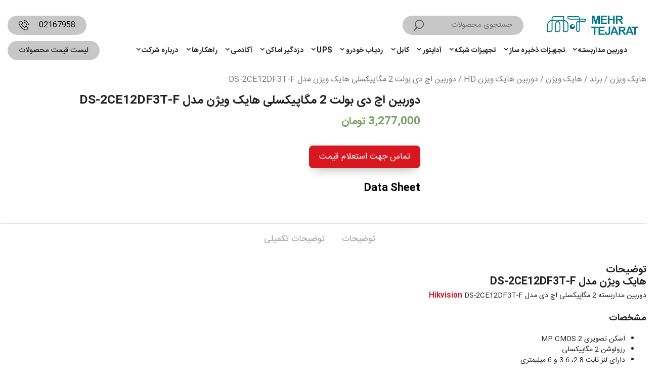

--- FILE ---
content_type: text/html; charset=UTF-8
request_url: https://hiktejarat.com/product/cctv-camera/camera-hd/ds-2ce12df3t-f/
body_size: 30417
content:
<!DOCTYPE html>
<html dir="rtl" lang="fa-IR" prefix="og: https://ogp.me/ns#">
<head><style>img.lazy{min-height:1px}</style><link rel="preload" href="https://hiktejarat.com/wp-content/plugins/w3-total-cache/pub/js/lazyload.min.js" as="script">
	<meta charset="UTF-8">
<script>
var gform;gform||(document.addEventListener("gform_main_scripts_loaded",function(){gform.scriptsLoaded=!0}),window.addEventListener("DOMContentLoaded",function(){gform.domLoaded=!0}),gform={domLoaded:!1,scriptsLoaded:!1,initializeOnLoaded:function(o){gform.domLoaded&&gform.scriptsLoaded?o():!gform.domLoaded&&gform.scriptsLoaded?window.addEventListener("DOMContentLoaded",o):document.addEventListener("gform_main_scripts_loaded",o)},hooks:{action:{},filter:{}},addAction:function(o,n,r,t){gform.addHook("action",o,n,r,t)},addFilter:function(o,n,r,t){gform.addHook("filter",o,n,r,t)},doAction:function(o){gform.doHook("action",o,arguments)},applyFilters:function(o){return gform.doHook("filter",o,arguments)},removeAction:function(o,n){gform.removeHook("action",o,n)},removeFilter:function(o,n,r){gform.removeHook("filter",o,n,r)},addHook:function(o,n,r,t,i){null==gform.hooks[o][n]&&(gform.hooks[o][n]=[]);var e=gform.hooks[o][n];null==i&&(i=n+"_"+e.length),gform.hooks[o][n].push({tag:i,callable:r,priority:t=null==t?10:t})},doHook:function(n,o,r){var t;if(r=Array.prototype.slice.call(r,1),null!=gform.hooks[n][o]&&((o=gform.hooks[n][o]).sort(function(o,n){return o.priority-n.priority}),o.forEach(function(o){"function"!=typeof(t=o.callable)&&(t=window[t]),"action"==n?t.apply(null,r):r[0]=t.apply(null,r)})),"filter"==n)return r[0]},removeHook:function(o,n,t,i){var r;null!=gform.hooks[o][n]&&(r=(r=gform.hooks[o][n]).filter(function(o,n,r){return!!(null!=i&&i!=o.tag||null!=t&&t!=o.priority)}),gform.hooks[o][n]=r)}});
</script>

	<link rel="preload" href="https://hiktejarat.com/wp-content/plugins/rate-my-post/public/css/fonts/ratemypost.ttf" type="font/ttf" as="font" crossorigin="anonymous"><meta name="viewport" content="width=device-width, initial-scale=1">
<!-- بهینه سازی موتور جستجو توسط Rank Math PRO - https://s.rankmath.com/home -->
<link media="all" href="https://hiktejarat.com/wp-content/cache/autoptimize/css/autoptimize_ba480f89bd70f2702740f6f3d589ff9e.css" rel="stylesheet" /><link media="only screen and (max-width: 768px)" href="https://hiktejarat.com/wp-content/cache/autoptimize/css/autoptimize_e57d43db77a453f9dae6ded54aeac645.css" rel="stylesheet" /><link media="(max-width:768px)" href="https://hiktejarat.com/wp-content/cache/autoptimize/css/autoptimize_c263859ff8bb2e7914d74d8b7d02b8d5.css" rel="stylesheet" /><title>DS-2CE12DF3T-F</title>
<meta name="description" content="دوربین مداربسته هایک ویژن DS-2CE12DF3T-F با گارانتی دوساله پارس ارتباط وخدمات طلایی فروش شرکت شبکه گستر مهر تجارت نمایندگی رسمی Hikvision"/>
<meta name="robots" content="follow, index, max-snippet:-1, max-video-preview:-1, max-image-preview:large"/>
<link rel="canonical" href="https://hiktejarat.com/product/brand/%d9%87%d8%a7%db%8c%da%a9-%d9%88%db%8c%da%98%d9%86/camera-hd/ds-2ce12df3t-f/" />
<meta property="og:locale" content="fa_IR" />
<meta property="og:type" content="product" />
<meta property="og:title" content="DS-2CE12DF3T-F" />
<meta property="og:description" content="دوربین مداربسته هایک ویژن DS-2CE12DF3T-F با گارانتی دوساله پارس ارتباط وخدمات طلایی فروش شرکت شبکه گستر مهر تجارت نمایندگی رسمی Hikvision" />
<meta property="og:url" content="https://hiktejarat.com/product/brand/%d9%87%d8%a7%db%8c%da%a9-%d9%88%db%8c%da%98%d9%86/camera-hd/ds-2ce12df3t-f/" />
<meta property="og:site_name" content="هایک تجارت" />
<meta property="og:updated_time" content="2024-06-19T12:30:59+03:30" />
<meta property="og:image" content="https://hiktejarat.com/wp-content/uploads/2022/03/DS-2CE12DF3T-F.png" />
<meta property="og:image:secure_url" content="https://hiktejarat.com/wp-content/uploads/2022/03/DS-2CE12DF3T-F.png" />
<meta property="og:image:width" content="1280" />
<meta property="og:image:height" content="704" />
<meta property="og:image:alt" content="DS-2CE12DF3T-F" />
<meta property="og:image:type" content="image/png" />
<meta property="product:price:amount" content="3277000" />
<meta property="product:price:currency" content="IRT" />
<meta property="product:availability" content="instock" />
<meta property="product:retailer_item_id" content="DS-2CE12DF3T-F" />
<meta property="product:brand" content="هایک ویژن" />
<meta property="product:price:amount" content="1947000" />
<meta property="product:price:currency" content="IRR" />
<meta name="twitter:card" content="summary_large_image" />
<meta name="twitter:title" content="DS-2CE12DF3T-F" />
<meta name="twitter:description" content="دوربین مداربسته هایک ویژن DS-2CE12DF3T-F با گارانتی دوساله پارس ارتباط وخدمات طلایی فروش شرکت شبکه گستر مهر تجارت نمایندگی رسمی Hikvision" />
<meta name="twitter:image" content="https://hiktejarat.com/wp-content/uploads/2022/03/DS-2CE12DF3T-F.png" />
<meta name="twitter:label1" content="قیمت" />
<meta name="twitter:data1" content="3,277,000&nbsp;تومان" />
<meta name="twitter:label2" content="دسترسی" />
<meta name="twitter:data2" content="موجود" />
<script type="application/ld+json" class="rank-math-schema-pro">{"@context":"https://schema.org","@graph":[{"@type":["Organization","Person"],"@id":"https://hiktejarat.com/#person","name":"\u0641\u0631\u0648\u0634\u06af\u0627\u0647 \u0647\u0627\u06cc\u06a9 \u062a\u062c\u0627\u0631\u062a","url":"https://hiktejarat.com","email":"info@hiktejarat.com","logo":{"@type":"ImageObject","@id":"https://hiktejarat.com/#logo","url":"https://hiktejarat.com/wp-content/uploads/2019/04/Logo210-136-1.png","contentUrl":"https://hiktejarat.com/wp-content/uploads/2019/04/Logo210-136-1.png","caption":"\u0647\u0627\u06cc\u06a9 \u062a\u062c\u0627\u0631\u062a","inLanguage":"fa-IR","width":"210","height":"136"},"telephone":"02166727281","image":{"@id":"https://hiktejarat.com/#logo"}},{"@type":"WebSite","@id":"https://hiktejarat.com/#website","url":"https://hiktejarat.com","name":"\u0647\u0627\u06cc\u06a9 \u062a\u062c\u0627\u0631\u062a","publisher":{"@id":"https://hiktejarat.com/#person"},"inLanguage":"fa-IR"},{"@type":"ImageObject","@id":"https://hiktejarat.com/wp-content/uploads/2022/03/DS-2CE12DF3T-F.png","url":"https://hiktejarat.com/wp-content/uploads/2022/03/DS-2CE12DF3T-F.png","width":"1280","height":"704","caption":"DS-2CE12DF3T-F","inLanguage":"fa-IR"},{"@type":"ItemPage","@id":"https://hiktejarat.com/product/brand/%d9%87%d8%a7%db%8c%da%a9-%d9%88%db%8c%da%98%d9%86/camera-hd/ds-2ce12df3t-f/#webpage","url":"https://hiktejarat.com/product/brand/%d9%87%d8%a7%db%8c%da%a9-%d9%88%db%8c%da%98%d9%86/camera-hd/ds-2ce12df3t-f/","name":"DS-2CE12DF3T-F","datePublished":"2022-03-07T15:03:45+03:30","dateModified":"2024-06-19T12:30:59+03:30","isPartOf":{"@id":"https://hiktejarat.com/#website"},"primaryImageOfPage":{"@id":"https://hiktejarat.com/wp-content/uploads/2022/03/DS-2CE12DF3T-F.png"},"inLanguage":"fa-IR"},{"name":"DS-2CE12DF3T-F","description":"\u062f\u0648\u0631\u0628\u06cc\u0646 \u0645\u062f\u0627\u0631\u0628\u0633\u062a\u0647 \u0647\u0627\u06cc\u06a9 \u0648\u06cc\u0698\u0646 DS-2CE12DF3T-F \u0628\u0627 \u06af\u0627\u0631\u0627\u0646\u062a\u06cc \u062f\u0648\u0633\u0627\u0644\u0647 \u067e\u0627\u0631\u0633 \u0627\u0631\u062a\u0628\u0627\u0637 \u0648\u062e\u062f\u0645\u0627\u062a \u0637\u0644\u0627\u06cc\u06cc \u0641\u0631\u0648\u0634 \u0634\u0631\u06a9\u062a \u0634\u0628\u06a9\u0647 \u06af\u0633\u062a\u0631 \u0645\u0647\u0631 \u062a\u062c\u0627\u0631\u062a \u0646\u0645\u0627\u06cc\u0646\u062f\u06af\u06cc \u0631\u0633\u0645\u06cc Hikvision","sku":"33538","brand":{"@type":"Brand","name":"\u0647\u0627\u06cc\u06a9 \u0648\u06cc\u0698\u0646"},"offers":{"@type":"Offer","price":"1947000","priceCurrency":"IRR","availability":"InStock","priceValidUntil":"2023-12-31 12:00 \u0635\u0628\u062d"},"@type":"Product","@id":"https://hiktejarat.com/product/brand/%d9%87%d8%a7%db%8c%da%a9-%d9%88%db%8c%da%98%d9%86/camera-hd/ds-2ce12df3t-f/#schema-400103","image":{"@id":"https://hiktejarat.com/wp-content/uploads/2022/03/DS-2CE12DF3T-F.png"},"mainEntityOfPage":{"@id":"https://hiktejarat.com/product/brand/%d9%87%d8%a7%db%8c%da%a9-%d9%88%db%8c%da%98%d9%86/camera-hd/ds-2ce12df3t-f/#webpage"}}]}</script>
<!-- /افزونه سئو ورپرس Rank Math -->

<link href='https://fonts.gstatic.com' crossorigin rel='preconnect' />
<link href='https://fonts.googleapis.com' crossorigin rel='preconnect' />

<style id='global-styles-inline-css'>
body{--wp--preset--color--black: #000000;--wp--preset--color--cyan-bluish-gray: #abb8c3;--wp--preset--color--white: #ffffff;--wp--preset--color--pale-pink: #f78da7;--wp--preset--color--vivid-red: #cf2e2e;--wp--preset--color--luminous-vivid-orange: #ff6900;--wp--preset--color--luminous-vivid-amber: #fcb900;--wp--preset--color--light-green-cyan: #7bdcb5;--wp--preset--color--vivid-green-cyan: #00d084;--wp--preset--color--pale-cyan-blue: #8ed1fc;--wp--preset--color--vivid-cyan-blue: #0693e3;--wp--preset--color--vivid-purple: #9b51e0;--wp--preset--color--contrast: var(--contrast);--wp--preset--color--contrast-2: var(--contrast-2);--wp--preset--color--contrast-3: var(--contrast-3);--wp--preset--color--base: var(--base);--wp--preset--color--base-2: var(--base-2);--wp--preset--color--accent: var(--accent);--wp--preset--color--base-3: var(--base-3);--wp--preset--color--global-color-8: var(--global-color-8);--wp--preset--gradient--vivid-cyan-blue-to-vivid-purple: linear-gradient(135deg,rgba(6,147,227,1) 0%,rgb(155,81,224) 100%);--wp--preset--gradient--light-green-cyan-to-vivid-green-cyan: linear-gradient(135deg,rgb(122,220,180) 0%,rgb(0,208,130) 100%);--wp--preset--gradient--luminous-vivid-amber-to-luminous-vivid-orange: linear-gradient(135deg,rgba(252,185,0,1) 0%,rgba(255,105,0,1) 100%);--wp--preset--gradient--luminous-vivid-orange-to-vivid-red: linear-gradient(135deg,rgba(255,105,0,1) 0%,rgb(207,46,46) 100%);--wp--preset--gradient--very-light-gray-to-cyan-bluish-gray: linear-gradient(135deg,rgb(238,238,238) 0%,rgb(169,184,195) 100%);--wp--preset--gradient--cool-to-warm-spectrum: linear-gradient(135deg,rgb(74,234,220) 0%,rgb(151,120,209) 20%,rgb(207,42,186) 40%,rgb(238,44,130) 60%,rgb(251,105,98) 80%,rgb(254,248,76) 100%);--wp--preset--gradient--blush-light-purple: linear-gradient(135deg,rgb(255,206,236) 0%,rgb(152,150,240) 100%);--wp--preset--gradient--blush-bordeaux: linear-gradient(135deg,rgb(254,205,165) 0%,rgb(254,45,45) 50%,rgb(107,0,62) 100%);--wp--preset--gradient--luminous-dusk: linear-gradient(135deg,rgb(255,203,112) 0%,rgb(199,81,192) 50%,rgb(65,88,208) 100%);--wp--preset--gradient--pale-ocean: linear-gradient(135deg,rgb(255,245,203) 0%,rgb(182,227,212) 50%,rgb(51,167,181) 100%);--wp--preset--gradient--electric-grass: linear-gradient(135deg,rgb(202,248,128) 0%,rgb(113,206,126) 100%);--wp--preset--gradient--midnight: linear-gradient(135deg,rgb(2,3,129) 0%,rgb(40,116,252) 100%);--wp--preset--duotone--dark-grayscale: url('#wp-duotone-dark-grayscale');--wp--preset--duotone--grayscale: url('#wp-duotone-grayscale');--wp--preset--duotone--purple-yellow: url('#wp-duotone-purple-yellow');--wp--preset--duotone--blue-red: url('#wp-duotone-blue-red');--wp--preset--duotone--midnight: url('#wp-duotone-midnight');--wp--preset--duotone--magenta-yellow: url('#wp-duotone-magenta-yellow');--wp--preset--duotone--purple-green: url('#wp-duotone-purple-green');--wp--preset--duotone--blue-orange: url('#wp-duotone-blue-orange');--wp--preset--font-size--small: 13px;--wp--preset--font-size--medium: 20px;--wp--preset--font-size--large: 36px;--wp--preset--font-size--x-large: 42px;--wp--preset--spacing--20: 0.44rem;--wp--preset--spacing--30: 0.67rem;--wp--preset--spacing--40: 1rem;--wp--preset--spacing--50: 1.5rem;--wp--preset--spacing--60: 2.25rem;--wp--preset--spacing--70: 3.38rem;--wp--preset--spacing--80: 5.06rem;}:where(.is-layout-flex){gap: 0.5em;}body .is-layout-flow > .alignleft{float: left;margin-inline-start: 0;margin-inline-end: 2em;}body .is-layout-flow > .alignright{float: right;margin-inline-start: 2em;margin-inline-end: 0;}body .is-layout-flow > .aligncenter{margin-left: auto !important;margin-right: auto !important;}body .is-layout-constrained > .alignleft{float: left;margin-inline-start: 0;margin-inline-end: 2em;}body .is-layout-constrained > .alignright{float: right;margin-inline-start: 2em;margin-inline-end: 0;}body .is-layout-constrained > .aligncenter{margin-left: auto !important;margin-right: auto !important;}body .is-layout-constrained > :where(:not(.alignleft):not(.alignright):not(.alignfull)){max-width: var(--wp--style--global--content-size);margin-left: auto !important;margin-right: auto !important;}body .is-layout-constrained > .alignwide{max-width: var(--wp--style--global--wide-size);}body .is-layout-flex{display: flex;}body .is-layout-flex{flex-wrap: wrap;align-items: center;}body .is-layout-flex > *{margin: 0;}:where(.wp-block-columns.is-layout-flex){gap: 2em;}.has-black-color{color: var(--wp--preset--color--black) !important;}.has-cyan-bluish-gray-color{color: var(--wp--preset--color--cyan-bluish-gray) !important;}.has-white-color{color: var(--wp--preset--color--white) !important;}.has-pale-pink-color{color: var(--wp--preset--color--pale-pink) !important;}.has-vivid-red-color{color: var(--wp--preset--color--vivid-red) !important;}.has-luminous-vivid-orange-color{color: var(--wp--preset--color--luminous-vivid-orange) !important;}.has-luminous-vivid-amber-color{color: var(--wp--preset--color--luminous-vivid-amber) !important;}.has-light-green-cyan-color{color: var(--wp--preset--color--light-green-cyan) !important;}.has-vivid-green-cyan-color{color: var(--wp--preset--color--vivid-green-cyan) !important;}.has-pale-cyan-blue-color{color: var(--wp--preset--color--pale-cyan-blue) !important;}.has-vivid-cyan-blue-color{color: var(--wp--preset--color--vivid-cyan-blue) !important;}.has-vivid-purple-color{color: var(--wp--preset--color--vivid-purple) !important;}.has-black-background-color{background-color: var(--wp--preset--color--black) !important;}.has-cyan-bluish-gray-background-color{background-color: var(--wp--preset--color--cyan-bluish-gray) !important;}.has-white-background-color{background-color: var(--wp--preset--color--white) !important;}.has-pale-pink-background-color{background-color: var(--wp--preset--color--pale-pink) !important;}.has-vivid-red-background-color{background-color: var(--wp--preset--color--vivid-red) !important;}.has-luminous-vivid-orange-background-color{background-color: var(--wp--preset--color--luminous-vivid-orange) !important;}.has-luminous-vivid-amber-background-color{background-color: var(--wp--preset--color--luminous-vivid-amber) !important;}.has-light-green-cyan-background-color{background-color: var(--wp--preset--color--light-green-cyan) !important;}.has-vivid-green-cyan-background-color{background-color: var(--wp--preset--color--vivid-green-cyan) !important;}.has-pale-cyan-blue-background-color{background-color: var(--wp--preset--color--pale-cyan-blue) !important;}.has-vivid-cyan-blue-background-color{background-color: var(--wp--preset--color--vivid-cyan-blue) !important;}.has-vivid-purple-background-color{background-color: var(--wp--preset--color--vivid-purple) !important;}.has-black-border-color{border-color: var(--wp--preset--color--black) !important;}.has-cyan-bluish-gray-border-color{border-color: var(--wp--preset--color--cyan-bluish-gray) !important;}.has-white-border-color{border-color: var(--wp--preset--color--white) !important;}.has-pale-pink-border-color{border-color: var(--wp--preset--color--pale-pink) !important;}.has-vivid-red-border-color{border-color: var(--wp--preset--color--vivid-red) !important;}.has-luminous-vivid-orange-border-color{border-color: var(--wp--preset--color--luminous-vivid-orange) !important;}.has-luminous-vivid-amber-border-color{border-color: var(--wp--preset--color--luminous-vivid-amber) !important;}.has-light-green-cyan-border-color{border-color: var(--wp--preset--color--light-green-cyan) !important;}.has-vivid-green-cyan-border-color{border-color: var(--wp--preset--color--vivid-green-cyan) !important;}.has-pale-cyan-blue-border-color{border-color: var(--wp--preset--color--pale-cyan-blue) !important;}.has-vivid-cyan-blue-border-color{border-color: var(--wp--preset--color--vivid-cyan-blue) !important;}.has-vivid-purple-border-color{border-color: var(--wp--preset--color--vivid-purple) !important;}.has-vivid-cyan-blue-to-vivid-purple-gradient-background{background: var(--wp--preset--gradient--vivid-cyan-blue-to-vivid-purple) !important;}.has-light-green-cyan-to-vivid-green-cyan-gradient-background{background: var(--wp--preset--gradient--light-green-cyan-to-vivid-green-cyan) !important;}.has-luminous-vivid-amber-to-luminous-vivid-orange-gradient-background{background: var(--wp--preset--gradient--luminous-vivid-amber-to-luminous-vivid-orange) !important;}.has-luminous-vivid-orange-to-vivid-red-gradient-background{background: var(--wp--preset--gradient--luminous-vivid-orange-to-vivid-red) !important;}.has-very-light-gray-to-cyan-bluish-gray-gradient-background{background: var(--wp--preset--gradient--very-light-gray-to-cyan-bluish-gray) !important;}.has-cool-to-warm-spectrum-gradient-background{background: var(--wp--preset--gradient--cool-to-warm-spectrum) !important;}.has-blush-light-purple-gradient-background{background: var(--wp--preset--gradient--blush-light-purple) !important;}.has-blush-bordeaux-gradient-background{background: var(--wp--preset--gradient--blush-bordeaux) !important;}.has-luminous-dusk-gradient-background{background: var(--wp--preset--gradient--luminous-dusk) !important;}.has-pale-ocean-gradient-background{background: var(--wp--preset--gradient--pale-ocean) !important;}.has-electric-grass-gradient-background{background: var(--wp--preset--gradient--electric-grass) !important;}.has-midnight-gradient-background{background: var(--wp--preset--gradient--midnight) !important;}.has-small-font-size{font-size: var(--wp--preset--font-size--small) !important;}.has-medium-font-size{font-size: var(--wp--preset--font-size--medium) !important;}.has-large-font-size{font-size: var(--wp--preset--font-size--large) !important;}.has-x-large-font-size{font-size: var(--wp--preset--font-size--x-large) !important;}
.wp-block-navigation a:where(:not(.wp-element-button)){color: inherit;}
:where(.wp-block-columns.is-layout-flex){gap: 2em;}
.wp-block-pullquote{font-size: 1.5em;line-height: 1.6;}
</style>






<style id='woocommerce-inline-inline-css'>
.woocommerce form .form-row .required { visibility: visible; }
</style>


<style id='generate-style-inline-css'>
body{background-color:#ffffff;color:var(--contrast);}a{color:var(--contrast);}a:hover, a:focus{text-decoration:underline;}.entry-title a, .site-branding a, a.button, .wp-block-button__link, .main-navigation a{text-decoration:none;}a:hover, a:focus, a:active{color:var(--contrast);}.grid-container{max-width:1360px;}.wp-block-group__inner-container{max-width:1360px;margin-left:auto;margin-right:auto;}.site-header .header-image{width:200px;}.generate-back-to-top{font-size:20px;border-radius:3px;position:fixed;bottom:30px;right:30px;line-height:40px;width:40px;text-align:center;z-index:10;transition:opacity 300ms ease-in-out;opacity:0.1;transform:translateY(1000px);}.generate-back-to-top__show{opacity:1;transform:translateY(0);}:root{--contrast:#222222;--contrast-2:#575760;--contrast-3:#b2b2be;--base:#f0f0f0;--base-2:#f7f8f9;--accent:#1e73be;--base-3:#ffffff;--global-color-8:#d71820;}.has-contrast-color{color:var(--contrast);}.has-contrast-background-color{background-color:var(--contrast);}.has-contrast-2-color{color:var(--contrast-2);}.has-contrast-2-background-color{background-color:var(--contrast-2);}.has-contrast-3-color{color:var(--contrast-3);}.has-contrast-3-background-color{background-color:var(--contrast-3);}.has-base-color{color:var(--base);}.has-base-background-color{background-color:var(--base);}.has-base-2-color{color:var(--base-2);}.has-base-2-background-color{background-color:var(--base-2);}.has-accent-color{color:var(--accent);}.has-accent-background-color{background-color:var(--accent);}.has-base-3-color{color:var(--base-3);}.has-base-3-background-color{background-color:var(--base-3);}.has-global-color-8-color{color:var(--global-color-8);}.has-global-color-8-background-color{background-color:var(--global-color-8);}.main-navigation a, .main-navigation .menu-toggle, .main-navigation .menu-bar-items{font-weight:600;text-transform:initial;font-style:initial;font-size:14px;letter-spacing:0.37px;line-height:1.8;}.top-bar{background-color:#00778d;color:#ffffff;}.top-bar a{color:#ffffff;}.top-bar a:hover{color:#e80606;}.site-header{background-color:var(--base-3);color:var(--global-color-8);}.main-title a,.main-title a:hover{color:var(--contrast);}.site-description{color:var(--global-color-8);}.mobile-menu-control-wrapper .menu-toggle,.mobile-menu-control-wrapper .menu-toggle:hover,.mobile-menu-control-wrapper .menu-toggle:focus,.has-inline-mobile-toggle #site-navigation.toggled{background-color:rgba(0, 0, 0, 0.02);}.main-navigation,.main-navigation ul ul{background-color:var(--base-3);}.main-navigation .main-nav ul li a, .main-navigation .menu-toggle, .main-navigation .menu-bar-items{color:var(--contrast);}.main-navigation .main-nav ul li:not([class*="current-menu-"]):hover > a, .main-navigation .main-nav ul li:not([class*="current-menu-"]):focus > a, .main-navigation .main-nav ul li.sfHover:not([class*="current-menu-"]) > a, .main-navigation .menu-bar-item:hover > a, .main-navigation .menu-bar-item.sfHover > a{color:#00778d;}button.menu-toggle:hover,button.menu-toggle:focus{color:var(--contrast);}.main-navigation .main-nav ul li[class*="current-menu-"] > a{color:var(--contrast);}.navigation-search input[type="search"],.navigation-search input[type="search"]:active, .navigation-search input[type="search"]:focus, .main-navigation .main-nav ul li.search-item.active > a, .main-navigation .menu-bar-items .search-item.active > a{color:#00778d;}.main-navigation ul ul{background-color:#fcfcfc;}.main-navigation .main-nav ul ul li a{color:#000000;}.main-navigation .main-nav ul ul li:not([class*="current-menu-"]):hover > a,.main-navigation .main-nav ul ul li:not([class*="current-menu-"]):focus > a, .main-navigation .main-nav ul ul li.sfHover:not([class*="current-menu-"]) > a{color:#00778d;}.main-navigation .main-nav ul ul li[class*="current-menu-"] > a{color:#2a2a2b;background-color:#ffffff;}.separate-containers .inside-article, .separate-containers .comments-area, .separate-containers .page-header, .one-container .container, .separate-containers .paging-navigation, .inside-page-header{background-color:var(--base-3);}.entry-title a{color:var(--contrast);}.entry-title a:hover{color:var(--contrast-2);}.entry-meta{color:var(--contrast-2);}.sidebar .widget{background-color:var(--base-3);}.footer-widgets{background-color:#00778d;}.site-info{color:#dddddd;background-color:#00778d;}input[type="text"],input[type="email"],input[type="url"],input[type="password"],input[type="search"],input[type="tel"],input[type="number"],textarea,select{color:var(--contrast);background-color:var(--base-2);border-color:var(--base);}input[type="text"]:focus,input[type="email"]:focus,input[type="url"]:focus,input[type="password"]:focus,input[type="search"]:focus,input[type="tel"]:focus,input[type="number"]:focus,textarea:focus,select:focus{color:var(--contrast);background-color:var(--base-2);border-color:var(--contrast-3);}button,html input[type="button"],input[type="reset"],input[type="submit"],a.button,a.wp-block-button__link:not(.has-background){color:#ffffff;background-color:#0b0ba9;}button:hover,html input[type="button"]:hover,input[type="reset"]:hover,input[type="submit"]:hover,a.button:hover,button:focus,html input[type="button"]:focus,input[type="reset"]:focus,input[type="submit"]:focus,a.button:focus,a.wp-block-button__link:not(.has-background):active,a.wp-block-button__link:not(.has-background):focus,a.wp-block-button__link:not(.has-background):hover{color:#ffffff;background-color:#3f4047;}a.generate-back-to-top{background-color:rgba( 0,0,0,0.4 );color:#ffffff;}a.generate-back-to-top:hover,a.generate-back-to-top:focus{background-color:rgba( 0,0,0,0.6 );color:#ffffff;}@media (max-width: 768px){.main-navigation .menu-bar-item:hover > a, .main-navigation .menu-bar-item.sfHover > a{background:none;color:var(--contrast);}}.inside-header{padding:30px 15px 15px 15px;}.nav-below-header .main-navigation .inside-navigation.grid-container, .nav-above-header .main-navigation .inside-navigation.grid-container{padding:0px;}.separate-containers .inside-article, .separate-containers .comments-area, .separate-containers .page-header, .separate-containers .paging-navigation, .one-container .site-content, .inside-page-header{padding:2px;}.site-main .wp-block-group__inner-container{padding:2px;}.separate-containers .paging-navigation{padding-top:20px;padding-bottom:20px;}.entry-content .alignwide, body:not(.no-sidebar) .entry-content .alignfull{margin-left:-2px;width:calc(100% + 4px);max-width:calc(100% + 4px);}.one-container.right-sidebar .site-main,.one-container.both-right .site-main{margin-right:2px;}.one-container.left-sidebar .site-main,.one-container.both-left .site-main{margin-left:2px;}.one-container.both-sidebars .site-main{margin:0px 2px 0px 2px;}.sidebar .widget, .page-header, .widget-area .main-navigation, .site-main > *{margin-bottom:0px;}.separate-containers .site-main{margin:0px;}.both-right .inside-left-sidebar,.both-left .inside-left-sidebar{margin-right:0px;}.both-right .inside-right-sidebar,.both-left .inside-right-sidebar{margin-left:0px;}.one-container.archive .post:not(:last-child):not(.is-loop-template-item), .one-container.blog .post:not(:last-child):not(.is-loop-template-item){padding-bottom:2px;}.separate-containers .featured-image{margin-top:0px;}.separate-containers .inside-right-sidebar, .separate-containers .inside-left-sidebar{margin-top:0px;margin-bottom:0px;}.main-navigation .main-nav ul li a,.menu-toggle,.main-navigation .menu-bar-item > a{padding-left:15px;padding-right:15px;}.main-navigation .main-nav ul ul li a{padding:10px 15px 10px 15px;}.main-navigation ul ul{width:250px;}.rtl .menu-item-has-children .dropdown-menu-toggle{padding-left:15px;}.menu-item-has-children .dropdown-menu-toggle{padding-right:15px;}.rtl .main-navigation .main-nav ul li.menu-item-has-children > a{padding-right:15px;}.footer-widgets-container{padding:40px 15px 40px 15px;}.inside-site-info{padding:20px 15px 20px 15px;}@media (max-width:768px){.separate-containers .inside-article, .separate-containers .comments-area, .separate-containers .page-header, .separate-containers .paging-navigation, .one-container .site-content, .inside-page-header{padding:0px 10px 0px 10px;}.site-main .wp-block-group__inner-container{padding:0px 10px 0px 10px;}.inside-top-bar{padding-right:30px;padding-left:30px;}.inside-header{padding-top:10px;padding-right:10px;padding-bottom:10px;padding-left:10px;}.widget-area .widget{padding-top:30px;padding-right:30px;padding-bottom:30px;padding-left:30px;}.footer-widgets-container{padding-top:30px;padding-right:30px;padding-bottom:30px;padding-left:30px;}.inside-site-info{padding-right:30px;padding-left:30px;}.entry-content .alignwide, body:not(.no-sidebar) .entry-content .alignfull{margin-left:-10px;width:calc(100% + 20px);max-width:calc(100% + 20px);}.one-container .site-main .paging-navigation{margin-bottom:0px;}}/* End cached CSS */.is-right-sidebar{width:20%;}.is-left-sidebar{width:20%;}.site-content .content-area{width:100%;}@media (max-width: 768px){.main-navigation .menu-toggle,.sidebar-nav-mobile:not(#sticky-placeholder){display:block;}.main-navigation ul,.gen-sidebar-nav,.main-navigation:not(.slideout-navigation):not(.toggled) .main-nav > ul,.has-inline-mobile-toggle #site-navigation .inside-navigation > *:not(.navigation-search):not(.main-nav){display:none;}.nav-align-right .inside-navigation,.nav-align-center .inside-navigation{justify-content:space-between;}.rtl .nav-align-right .inside-navigation,.rtl .nav-align-center .inside-navigation, .rtl .nav-align-left .inside-navigation{justify-content:space-between;}.has-inline-mobile-toggle .mobile-menu-control-wrapper{display:flex;flex-wrap:wrap;}.has-inline-mobile-toggle .inside-header{flex-direction:row;text-align:left;flex-wrap:wrap;}.has-inline-mobile-toggle .header-widget,.has-inline-mobile-toggle #site-navigation{flex-basis:100%;}.nav-float-left .has-inline-mobile-toggle #site-navigation{order:10;}}
.dynamic-author-image-rounded{border-radius:100%;}.dynamic-featured-image, .dynamic-author-image{vertical-align:middle;}.one-container.blog .dynamic-content-template:not(:last-child), .one-container.archive .dynamic-content-template:not(:last-child){padding-bottom:0px;}.dynamic-entry-excerpt > p:last-child{margin-bottom:0px;}
</style>



<link rel='stylesheet' id='generate-google-fonts-css' href='https://fonts.googleapis.com/css?family=Advent+Pro%3A100%2C200%2C300%2Cregular%2C500%2C600%2C700%7CAveria+Serif+Libre%3A300%2C300italic%2Cregular%2Citalic%2C700%2C700italic%7CBilbo%3Aregular&#038;display=auto&#038;ver=3.2.4' media='all' />



<style id='generate-offside-inline-css'>
.slideout-navigation, .slideout-navigation a{color:var(--contrast);}.slideout-navigation button.slideout-exit{color:var(--contrast);padding-left:15px;padding-right:15px;}.slideout-navigation .dropdown-menu-toggle:before{content:"\f107";}.slideout-navigation .sfHover > a .dropdown-menu-toggle:before{content:"\f106";}@media (max-width: 768px){.menu-bar-item.slideout-toggle{display:none;}}
</style>


<style id='generate-woocommerce-inline-css'>
.woocommerce #respond input#submit, .woocommerce a.button, .woocommerce button.button, .woocommerce input.button{color:#ffffff;background-color:#0b0ba9;}.woocommerce #respond input#submit:hover, .woocommerce a.button:hover, .woocommerce button.button:hover, .woocommerce input.button:hover{color:#ffffff;background-color:#3f4047;}.woocommerce #respond input#submit.alt, .woocommerce a.button.alt, .woocommerce button.button.alt, .woocommerce input.button.alt, .woocommerce #respond input#submit.alt.disabled, .woocommerce #respond input#submit.alt.disabled:hover, .woocommerce #respond input#submit.alt:disabled, .woocommerce #respond input#submit.alt:disabled:hover, .woocommerce #respond input#submit.alt:disabled[disabled], .woocommerce #respond input#submit.alt:disabled[disabled]:hover, .woocommerce a.button.alt.disabled, .woocommerce a.button.alt.disabled:hover, .woocommerce a.button.alt:disabled, .woocommerce a.button.alt:disabled:hover, .woocommerce a.button.alt:disabled[disabled], .woocommerce a.button.alt:disabled[disabled]:hover, .woocommerce button.button.alt.disabled, .woocommerce button.button.alt.disabled:hover, .woocommerce button.button.alt:disabled, .woocommerce button.button.alt:disabled:hover, .woocommerce button.button.alt:disabled[disabled], .woocommerce button.button.alt:disabled[disabled]:hover, .woocommerce input.button.alt.disabled, .woocommerce input.button.alt.disabled:hover, .woocommerce input.button.alt:disabled, .woocommerce input.button.alt:disabled:hover, .woocommerce input.button.alt:disabled[disabled], .woocommerce input.button.alt:disabled[disabled]:hover{color:#ffffff;background-color:#1e73be;}.woocommerce #respond input#submit.alt:hover, .woocommerce a.button.alt:hover, .woocommerce button.button.alt:hover, .woocommerce input.button.alt:hover{color:#ffffff;background-color:#377fbf;}.woocommerce .star-rating span:before, .woocommerce p.stars:hover a::before{color:#ffa200;}.woocommerce span.onsale{background-color:#222222;color:#ffffff;}.woocommerce ul.products li.product .price, .woocommerce div.product p.price{color:#222222;}.woocommerce div.product .woocommerce-tabs ul.tabs li a{color:#222222;}.woocommerce div.product .woocommerce-tabs ul.tabs li a:hover, .woocommerce div.product .woocommerce-tabs ul.tabs li.active a{color:#1e73be;}.woocommerce-message{background-color:#0b9444;color:#ffffff;}div.woocommerce-message a.button, div.woocommerce-message a.button:focus, div.woocommerce-message a.button:hover, div.woocommerce-message a, div.woocommerce-message a:focus, div.woocommerce-message a:hover{color:#ffffff;}.woocommerce-info{background-color:#1e73be;color:#ffffff;}div.woocommerce-info a.button, div.woocommerce-info a.button:focus, div.woocommerce-info a.button:hover, div.woocommerce-info a, div.woocommerce-info a:focus, div.woocommerce-info a:hover{color:#ffffff;}.woocommerce-error{background-color:#e8626d;color:#ffffff;}div.woocommerce-error a.button, div.woocommerce-error a.button:focus, div.woocommerce-error a.button:hover, div.woocommerce-error a, div.woocommerce-error a:focus, div.woocommerce-error a:hover{color:#ffffff;}.woocommerce-product-details__short-description{color:var(--contrast);}#wc-mini-cart{background-color:#ffffff;color:#000000;}#wc-mini-cart a:not(.button), #wc-mini-cart a.remove{color:#000000;}#wc-mini-cart .button{color:#ffffff;}#wc-mini-cart .button:hover, #wc-mini-cart .button:focus, #wc-mini-cart .button:active{color:#ffffff;}.woocommerce #content div.product div.images, .woocommerce div.product div.images, .woocommerce-page #content div.product div.images, .woocommerce-page div.product div.images{width:50%;}.add-to-cart-panel{background-color:#ffffff;color:#000000;}.add-to-cart-panel a:not(.button){color:#000000;}.woocommerce .widget_price_filter .price_slider_wrapper .ui-widget-content{background-color:#dddddd;}.woocommerce .widget_price_filter .ui-slider .ui-slider-range, .woocommerce .widget_price_filter .ui-slider .ui-slider-handle{background-color:#666666;}.wc-columns-container .products, .woocommerce .related ul.products, .woocommerce .up-sells ul.products{grid-gap:50px;}@media (max-width: 1024px){.woocommerce .wc-columns-container.wc-tablet-columns-2 .products{-ms-grid-columns:(1fr)[2];grid-template-columns:repeat(2, 1fr);}.wc-related-upsell-tablet-columns-2 .related ul.products, .wc-related-upsell-tablet-columns-2 .up-sells ul.products{-ms-grid-columns:(1fr)[2];grid-template-columns:repeat(2, 1fr);}}@media (max-width:768px){.add-to-cart-panel .continue-shopping{background-color:#ffffff;}.woocommerce #content div.product div.images,.woocommerce div.product div.images,.woocommerce-page #content div.product div.images,.woocommerce-page div.product div.images{width:100%;}}@media (max-width: 768px){nav.toggled .main-nav li.wc-menu-item{display:none !important;}.mobile-bar-items.wc-mobile-cart-items{z-index:1;}}
</style>



<link rel="https://api.w.org/" href="https://hiktejarat.com/wp-json/" /><link rel="alternate" type="application/json" href="https://hiktejarat.com/wp-json/wp/v2/product/33538" /><link rel="EditURI" type="application/rsd+xml" title="RSD" href="https://hiktejarat.com/xmlrpc.php?rsd" />
<link rel="wlwmanifest" type="application/wlwmanifest+xml" href="https://hiktejarat.com/wp-includes/wlwmanifest.xml" />
<meta name="generator" content="WordPress 6.1.1" />
<link rel='shortlink' href='https://hiktejarat.com/?p=33538' />
<link rel="alternate" type="application/json+oembed" href="https://hiktejarat.com/wp-json/oembed/1.0/embed?url=https%3A%2F%2Fhiktejarat.com%2Fproduct%2Fbrand%2F%25d9%2587%25d8%25a7%25db%258c%25da%25a9-%25d9%2588%25db%258c%25da%2598%25d9%2586%2Fcamera-hd%2Fds-2ce12df3t-f%2F" />
<link rel="alternate" type="text/xml+oembed" href="https://hiktejarat.com/wp-json/oembed/1.0/embed?url=https%3A%2F%2Fhiktejarat.com%2Fproduct%2Fbrand%2F%25d9%2587%25d8%25a7%25db%258c%25da%25a9-%25d9%2588%25db%258c%25da%2598%25d9%2586%2Fcamera-hd%2Fds-2ce12df3t-f%2F&#038;format=xml" />
	<noscript><style>.woocommerce-product-gallery{ opacity: 1 !important; }</style></noscript>
	<style id="generateblocks-css">.gb-container .wp-block-image img{vertical-align:middle;}.gb-container .gb-shape{position:absolute;overflow:hidden;pointer-events:none;line-height:0;}.gb-container .gb-shape svg{fill:currentColor;}.gb-container-824dae85{background-color:#00778d;}.gb-container-824dae85 > .gb-inside-container{max-width:1360px;margin-left:auto;margin-right:auto;}.gb-container-9b447447{background-color:#00778d;}.gb-container-9b447447 > .gb-inside-container{max-width:1360px;margin-left:auto;margin-right:auto;}.gb-container-cb04e0b7{background-color:#00778d;}.gb-container-cb04e0b7 > .gb-inside-container{max-width:1360px;margin-left:auto;margin-right:auto;}.gb-container-c8dde194{text-align:center;}.gb-container-c8dde194 > .gb-inside-container{padding:30px 30px 15px;}.gb-grid-wrapper > .gb-grid-column-c8dde194{width:100%;}.gb-container-52389b28{background-color:#00778d;color:#dddddd;border-top-style: solid;border-top-width:1px;border-color:rgba(255, 255, 255, 0.3);}.gb-container-52389b28 > .gb-inside-container{padding:20px 15px;max-width:1360px;margin-left:auto;margin-right:auto;}.gb-grid-wrapper > .gb-grid-column-72e91c1e{width:50%;}.gb-grid-wrapper > .gb-grid-column-81e91e48{width:50%;}.gb-icon{display:inline-flex;line-height:0;}.gb-icon svg{height:1em;width:1em;fill:currentColor;}.gb-highlight{background:none;color:unset;}div.gb-headline-183647be{color:var(--base-3);font-size:17px;font-weight:700;margin-bottom:10px;}p.gb-headline-0de64538{color:var(--base-3);font-size:14px;line-height:28px;}div.gb-headline-1232737b{color:var(--base-3);font-weight:700;margin-top:20px;margin-bottom:10px;}div.gb-headline-5fb74397{color:var(--base-2);font-size:13px;}div.gb-headline-5fb74397 a{color:var(--base-2);}div.gb-headline-5fb74397 a:hover{color:var(--base-2);}div.gb-headline-4e1dc132{color:var(--base-2);font-size:13px;}div.gb-headline-4e1dc132 a{color:var(--base-2);}div.gb-headline-4e1dc132 a:hover{color:var(--base-2);}div.gb-headline-c712618c{color:var(--base-2);font-size:13px;}div.gb-headline-c712618c a{color:var(--base-2);}div.gb-headline-c712618c a:hover{color:var(--base-2);}div.gb-headline-157775c4{color:var(--base-2);font-size:13px;}div.gb-headline-157775c4 a{color:var(--base-2);}div.gb-headline-157775c4 a:hover{color:var(--base-2);}div.gb-headline-11cf1df7{color:var(--base-3);font-weight:700;margin-bottom:10px;}div.gb-headline-45d36997{color:var(--base-3);font-size:14px;}div.gb-headline-3eb14a2c{color:var(--base-3);font-size:17px;font-weight:700;margin-bottom:10px;}p.gb-headline-8df845c1{color:var(--base-3);margin-bottom:10px;}p.gb-headline-9612d5ec{color:var(--base-3);font-size:13px;line-height:24px;margin-bottom:30px;}div.gb-headline-481b642f{color:var(--base-3);font-size:17px;margin-bottom:10px;}p.gb-headline-43102a48{color:var(--base-3);font-size:13px;line-height:24px;margin-bottom:30px;}div.gb-headline-f0b0befd{color:#ffffff;font-size:16px;font-weight:700;}.gb-grid-wrapper{display:flex;flex-wrap:wrap;}.gb-grid-wrapper > .gb-grid-column > .gb-container{display:flex;flex-direction:column;height:100%;}.gb-grid-column{box-sizing:border-box;}.gb-grid-wrapper .wp-block-image{margin-bottom:0;}.gb-grid-wrapper-324c64b1{align-items:center;justify-content:center;}.gb-button-wrapper{display:flex;flex-wrap:wrap;align-items:flex-start;justify-content:flex-start;clear:both;}.gb-button-wrapper-c89bedc6{justify-content:flex-end;}.gb-button-wrapper .gb-button{display:inline-flex;align-items:center;justify-content:center;text-align:center;text-decoration:none;transition:.2s background-color ease-in-out, .2s color ease-in-out, .2s border-color ease-in-out, .2s opacity ease-in-out, .2s box-shadow ease-in-out;}.gb-button-wrapper .gb-button .gb-icon{align-items:center;}.gb-button-wrapper .gb-button-a9cc95f8,.gb-button-wrapper .gb-button-a9cc95f8:visited{color:#ffffff;font-size:16px;font-weight:700;padding:0;}.gb-button-wrapper a.gb-button-87751fa0,.gb-button-wrapper a.gb-button-87751fa0:visited{color:#ffffff;font-size:16px;font-weight:700;padding:0 4px 0 0;}@media (max-width: 767px) {.gb-grid-wrapper > .gb-grid-column-c8dde194{width:100%;}.gb-container-52389b28{margin-bottom:50px;}.gb-grid-wrapper > .gb-grid-column-72e91c1e{width:100%;}.gb-grid-wrapper > .gb-grid-column-81e91e48{width:100%;}div.gb-headline-f0b0befd{text-align:center;font-size:15px;}.gb-button-wrapper-c89bedc6{justify-content:center;}.gb-button-wrapper .gb-button-a9cc95f8{font-size:15px;}.gb-button-wrapper a.gb-button-87751fa0{font-size:15px;}}.gb-container-link{position:absolute;top:0;right:0;bottom:0;left:0;z-index:99;}a.gb-container{display: block;}</style><style>
	h2.woocommerce-loop-product__title {
    font-size: 15px !important;
    line-height: 28px;
    color: #000;
    font-weight: bold;
}
h1.product_title.entry-title {
    font-size: 23px;
    font-weight: bold;
    margin-bottom: 12px;
}
.woocommerce-Tabs-panel p {
    font-size: 14px;
    margin: 0;
    line-height: 30px;
}
.woocommerce-Tabs-panel h2 {
    margin: 0;
    font-size: 20px;
    font-weight: bold;
}
.woocommerce-Tabs-panel ul {
    font-size: 14px;
}
.woocommerce-Tabs-panel h3 {
    font-size: 18px;
    margin: 20px 0;
}
.woocommerce-Tabs-panel a {
    color: #d71820;
    font-weight: bold;
}
ul.tabs.wc-tabs {
    display: flex !important;
    flex-direction: row !important;
		justify-content: center;
		border-top: 1px solid #e1e1e1;
overflow: unset !important;
}
ul.tabs.wc-tabs li {
    border: unset !important;
		background: #fff0 !important;
margin-top: -2px !important;
}
.woocommerce div.product .woocommerce-tabs ul.tabs li a {
    color: #9d9d9d;
    font-weight: normal;
padding-top: 20px;
}
.woocommerce div.product .woocommerce-tabs ul.tabs li a:hover, .woocommerce div.product .woocommerce-tabs ul.tabs li.active a {
    color: #000000;
font-weight: bold;
}
.woocommerce div.product .woocommerce-tabs ul.tabs li.active a {
    border-top: 2px solid #d71820;
}
form.cart {
    display: none !important;
}
.woocommerce #content div.product div.images, .woocommerce div.product div.images, .woocommerce-page #content div.product div.images, .woocommerce-page div.product div.images {
    width: unset;
    margin: 0;
    flex: 1 0 30%;
}
	.firstline .summary {
    width: unset !important;
    flex: 1 0 60%;
}
.firstline {
    display: flex;
    align-items: center;
    flex-wrap: wrap;
}
	.woocommerce div.product p.price {
    color: #77a464;
}
.woocommerce table.shop_attributes {
    max-width: 600px;
    margin: 0 auto;
}
td.woocommerce-product-attributes-item__value {
    text-align: left;
    border: unset !important;
    background: unset !important;
    border-bottom: 1px solid #e1e1e1 !important;
    font-size: 14px;
    font-style: normal !important;
}
th.woocommerce-product-attributes-item__label {
    border: unset !important;
    background: unset !important;
    border-bottom: 1px solid #e1e1e1 !important;
    padding: 0 !important;
    font-size: 14px;
}
table.woocommerce-product-attributes.shop_attributes {
    border: unset;
}
.related.products h2 {
    font-size: 18px;
    font-weight: bold;
    text-align: center;
}
.related.products span.price {
    font-size: 12px !important;
    color: #787878 !important;
}
a.button.addtocartbutton {
    background: #d71820;
    border-radius: 8px;
    box-shadow: 0 12px 20px -10px rgb(0 0 0 / 30%);
    -webkit-transition: all .5s ease-in-out !important;
    transition: all .5s ease-in-out !important;
}
a.button.addtocartbutton:hover {
    box-shadow: 0 30px 20px -20px rgb(0 0 0 / 30%);
    -webkit-transform: translate3d(0,-4px,0);
    transform: translate3d(0,-4px,0);
}
.summary.entry-summary {
    overflow: unset !important;
}
.woocommerce-product-details__short-description {
    font-size: 14px;
}
	@media( max-width:768px){
h1.product_title.entry-title {
    font-size: 18px;
    font-weight: bold;
    line-height: 32px;
	text-align:center;
}
.woocommerce #content div.product div.images, .woocommerce div.product div.images, .woocommerce-page #content div.product div.images, .woocommerce-page div.product div.images {
    width: 100%;
}
.related.products ul.products.columns-4 {
    display: flex !important;
    overflow-x: scroll;
		padding: 1px 0;
}
.related.products ul.products.columns-4 li {
    flex: 1 0 200px;
}
div#tab-additional_information {
    overflow: auto;
}
	.firstline {
    flex-direction: column;
}
	p.zpd-wc-reserve-item-button {
    text-align: center;
}
	.woocommerce div.product p.price {
    text-align: center;
}
		}
</style><link rel="icon" href="https://hiktejarat.com/wp-content/uploads/2020/11/cropped-HIKK-32x32.png" sizes="32x32" />
<link rel="icon" href="https://hiktejarat.com/wp-content/uploads/2020/11/cropped-HIKK-192x192.png" sizes="192x192" />
<link rel="apple-touch-icon" href="https://hiktejarat.com/wp-content/uploads/2020/11/cropped-HIKK-180x180.png" />
<meta name="msapplication-TileImage" content="https://hiktejarat.com/wp-content/uploads/2020/11/cropped-HIKK-270x270.png" />
		<style id="wp-custom-css">
			body, button, input, select, textarea {
    font-family: inherit !important;
}
body {
    font-family: irsans!important;	
	-webkit-tap-highlight-color:  rgba(255, 255, 255, 0); 
}
span.gp-icon.icon-arrow {
    top: 3px;
    position: relative;
}
.menu-item-has-children ul .dropdown-menu-toggle {
 margin: 0 0 0 10px !important;
}
.inside-header.grid-container {
    display: flex;
    flex-wrap: wrap;
}
nav#site-navigation {
    margin: 0 10px 0 0 !important;
}
form.searchform.headsearch {
    display: flex;
}
.main-nav ul ul li a {
    padding: 10px !important;
}
.searchform {
    max-width: 260px;
    margin-left: auto;
    position: relative;
    width: 50%;
}
.searchform input {
	outline: none;
    border: none;
    border-radius: 0 30px 30px 0;
    width: calc(100% - 85px);
    background: #C7C7C8;
    font-size: 15px;
    color: #000;
    padding: 8px 22px;
}
.secondary-navigation ul ul {
    width: 250px;
}
.searchform button {
    background: #C7C7C8;
    border-radius: 30px 0 0 30px;
    color: #fff;
    padding: 0px 22px;
    display: flex;
    align-items: center;
	outline: none;
    border: none;
}
.searchsubmit img {
    max-width: 20px;
}
.site-logo {
    flex: 0 1 230px;
}
.headcall {
    flex: 1 0 60%;
    display: flex;
    justify-content: flex-end;
}
.headcall a {
    background: #C7C7C8;
    font-size: 15px;
    border-radius: 30px;
    color: #000;
    padding: 8px 22px;
    display: flex;
    align-items: center;
    flex-direction: row-reverse;
    width: fit-content;
}
.headcall svg {
    width: 20px;
    margin-right: 20px;
}
#secondary-navigation {
    order: 4;
	    z-index: 999;
}
.rtl .menu-item-has-children .dropdown-menu-toggle {
    padding: 0 !important;
}

.main-navigation ul ul {
    -webkit-transform: translate3d(0, -12px, 0);
    transform: translate3d(0, -12px, 0);
    -webkit-transition: all .2;
    transition: all .2s;
	box-shadow: 0px 5px 15px 0 rgb(99 99 99 / 20%) !important;
    border-radius: 8px;
}
.main-navigation:not(.toggled) ul li.sfHover>ul, .main-navigation:not(.toggled) ul li:hover>ul {
    -webkit-transform: translate3d(0, 0, 0);
    transform: translate3d(0, 0, 0);
}
.dropdown-hover .secondary-navigation:not(.toggled) ul li.sfHover>ul, .dropdown-hover .secondary-navigation:not(.toggled) ul li:hover>ul {
    transition: all .2s;
    box-shadow: 0px 5px 15px 0 rgb(99 99 99 / 20%) !important;
    border-radius: 8px;
	    -webkit-transform: translate3d(0, 0, 0);
    transform: translate3d(0, 0, 0);
}
.secondary-navigation ul ul {
	    -webkit-transform: translate3d(0, -12px, 0);
    transform: translate3d(0, -12px, 0);
}
.main-navigation.sub-menu-left .sub-menu .sub-menu {
    right: 100% !important;
}
li#menu-item-36534 > a {
padding: 0 12px !important;
    position: relative;
    background: #e1e1e1;
    height: 30px;
    line-height: 30px;
    border-radius: 18px 20px 0 20px / 58px 0 0 0;
	font-weight: 700;
}
#menu-item-36534 path {
    stroke: #222222;
    stroke-width: 30px;
}
li#menu-item-36534 > a:before {
    content: 'I';
    position: absolute;
    left: -6px;
    height: 40%;
    top: 5px;
    margin: auto;
    font-size: 39px;
    font-style: italic;
    color: #d71820;
    font-weight: bold;
}
header .priceList {
    background: #C7C7C8;
    font-size: 15px;
    border-radius: 30px;
    color: #000;
    padding: 8px 22px;
	order:6;
	margin-right:auto;
}
.justify{
	text-align:justify;
}
.site-footer .footer-widgets-container .inner-padding {
    padding: 0 0 0 30px;
}
footer.site-info {
    border-top: 1px solid rgba(255,255,255,.1);
}
.h_iframe-aparat_embed_frame{position:relative;
    padding-top: 56.25%;
}
.h_iframe-aparat_embed_frame .ratio{display:block;width:100%;height:auto;}
.h_iframe-aparat_embed_frame iframe{position:absolute;top:0;left:0;width:100%;height:100%;}
.slick-dotted.slick-slider {
margin-bottom: 0 !important;
}
.site-footer aside a {
    color: var(--base-2) !important;
}
nav.woocommerce-breadcrumb {
    max-width: 1360px;
    padding: 0 15px;
    margin: 0 auto 10px;
    font-size: 12px;
    width: 100%;
}
@media (max-width: 768px){
nav#secondary-navigation {
    display: none;
}
.site-logo {
		flex: 0 1 40%;
    text-align: right;
}
.searchform {
		margin-right: auto;
    margin-left: unset;
    display: flex;
    flex: 0 1 56%;
    max-width: 460px;
}
.searchform input {
    font-size: 12px;
		padding: 8px 12px 8px 6px;
width: 100%;
}
.searchform button {
    padding: 0 6px 0 10px;
}
.searchsubmit img {
    max-width: 12px;
}
.headcall a {
    font-size: 12px;
    padding: 8px 8px;
    background: #d71820;
    color: #fff;
	font-weight:bold;
}
.headcall {
    flex: 1 0 10%;
	order: 5;
}
.headcall svg {
    width: 12px;
    margin-right: 4px;
    fill: #fff;
    stroke: #fff;
    stroke-width: 30px;
}
.inside-header.grid-container {
gap: 5px;
}
nav#mobile-menu-control-wrapper {
    order: 4;
    margin-right: unset;
}
button.menu-toggle {
    background: unset !important;
    font-size: 20px !important;
    line-height: 20px;
}
nav#site-navigation {
    display: none;
}
header .priceList {
    font-size: 12px;
    padding: 8px 8px;
}
.indexBanner {
    width: 100%;
}
.woocommerce .woocommerce-breadcrumb {
white-space: nowrap;
    line-height: 36px;
    overflow-x: scroll;
    margin-bottom: 0 !important;
font-size: 12px;
}
li#field_6_1 {
    padding: 0;
}
#generate-slideout-menu .slideout-menu li {
    text-align: right;
border-bottom: 1px solid #f5f5f5;
}
span.dropdown-menu-toggle {
    background: #f5f5f5;
    width: 50px;
    text-align: center;
}
#generate-slideout-menu.main-navigation ul ul {
    box-shadow: unset !important;
    padding: 0 20px;
}
.menu-item-has-children ul .dropdown-menu-toggle {
    margin: -10px 0 0 -10px !important;
    height: 45px;
    z-index: 9999999999999;
    position: relative;
    display: flex;
    align-items: center;
    justify-content: center;
}
}		</style>
		<!-- Google Tag Manager -->

<!-- End Google Tag Manager --></head>

<body data-rsssl=1 class="rtl product-template-default single single-product postid-33538 wp-custom-logo wp-embed-responsive theme-generatepress post-image-above-header post-image-aligned-center slideout-enabled slideout-mobile sticky-menu-fade woocommerce woocommerce-page woocommerce-no-js no-sidebar nav-float-left separate-containers header-aligned-right dropdown-hover featured-image-active" itemtype="https://schema.org/Blog" itemscope>
	<svg xmlns="http://www.w3.org/2000/svg" viewBox="0 0 0 0" width="0" height="0" focusable="false" role="none" style="visibility: hidden; position: absolute; left: -9999px; overflow: hidden;" ><defs><filter id="wp-duotone-dark-grayscale"><feColorMatrix color-interpolation-filters="sRGB" type="matrix" values=" .299 .587 .114 0 0 .299 .587 .114 0 0 .299 .587 .114 0 0 .299 .587 .114 0 0 " /><feComponentTransfer color-interpolation-filters="sRGB" ><feFuncR type="table" tableValues="0 0.49803921568627" /><feFuncG type="table" tableValues="0 0.49803921568627" /><feFuncB type="table" tableValues="0 0.49803921568627" /><feFuncA type="table" tableValues="1 1" /></feComponentTransfer><feComposite in2="SourceGraphic" operator="in" /></filter></defs></svg><svg xmlns="http://www.w3.org/2000/svg" viewBox="0 0 0 0" width="0" height="0" focusable="false" role="none" style="visibility: hidden; position: absolute; left: -9999px; overflow: hidden;" ><defs><filter id="wp-duotone-grayscale"><feColorMatrix color-interpolation-filters="sRGB" type="matrix" values=" .299 .587 .114 0 0 .299 .587 .114 0 0 .299 .587 .114 0 0 .299 .587 .114 0 0 " /><feComponentTransfer color-interpolation-filters="sRGB" ><feFuncR type="table" tableValues="0 1" /><feFuncG type="table" tableValues="0 1" /><feFuncB type="table" tableValues="0 1" /><feFuncA type="table" tableValues="1 1" /></feComponentTransfer><feComposite in2="SourceGraphic" operator="in" /></filter></defs></svg><svg xmlns="http://www.w3.org/2000/svg" viewBox="0 0 0 0" width="0" height="0" focusable="false" role="none" style="visibility: hidden; position: absolute; left: -9999px; overflow: hidden;" ><defs><filter id="wp-duotone-purple-yellow"><feColorMatrix color-interpolation-filters="sRGB" type="matrix" values=" .299 .587 .114 0 0 .299 .587 .114 0 0 .299 .587 .114 0 0 .299 .587 .114 0 0 " /><feComponentTransfer color-interpolation-filters="sRGB" ><feFuncR type="table" tableValues="0.54901960784314 0.98823529411765" /><feFuncG type="table" tableValues="0 1" /><feFuncB type="table" tableValues="0.71764705882353 0.25490196078431" /><feFuncA type="table" tableValues="1 1" /></feComponentTransfer><feComposite in2="SourceGraphic" operator="in" /></filter></defs></svg><svg xmlns="http://www.w3.org/2000/svg" viewBox="0 0 0 0" width="0" height="0" focusable="false" role="none" style="visibility: hidden; position: absolute; left: -9999px; overflow: hidden;" ><defs><filter id="wp-duotone-blue-red"><feColorMatrix color-interpolation-filters="sRGB" type="matrix" values=" .299 .587 .114 0 0 .299 .587 .114 0 0 .299 .587 .114 0 0 .299 .587 .114 0 0 " /><feComponentTransfer color-interpolation-filters="sRGB" ><feFuncR type="table" tableValues="0 1" /><feFuncG type="table" tableValues="0 0.27843137254902" /><feFuncB type="table" tableValues="0.5921568627451 0.27843137254902" /><feFuncA type="table" tableValues="1 1" /></feComponentTransfer><feComposite in2="SourceGraphic" operator="in" /></filter></defs></svg><svg xmlns="http://www.w3.org/2000/svg" viewBox="0 0 0 0" width="0" height="0" focusable="false" role="none" style="visibility: hidden; position: absolute; left: -9999px; overflow: hidden;" ><defs><filter id="wp-duotone-midnight"><feColorMatrix color-interpolation-filters="sRGB" type="matrix" values=" .299 .587 .114 0 0 .299 .587 .114 0 0 .299 .587 .114 0 0 .299 .587 .114 0 0 " /><feComponentTransfer color-interpolation-filters="sRGB" ><feFuncR type="table" tableValues="0 0" /><feFuncG type="table" tableValues="0 0.64705882352941" /><feFuncB type="table" tableValues="0 1" /><feFuncA type="table" tableValues="1 1" /></feComponentTransfer><feComposite in2="SourceGraphic" operator="in" /></filter></defs></svg><svg xmlns="http://www.w3.org/2000/svg" viewBox="0 0 0 0" width="0" height="0" focusable="false" role="none" style="visibility: hidden; position: absolute; left: -9999px; overflow: hidden;" ><defs><filter id="wp-duotone-magenta-yellow"><feColorMatrix color-interpolation-filters="sRGB" type="matrix" values=" .299 .587 .114 0 0 .299 .587 .114 0 0 .299 .587 .114 0 0 .299 .587 .114 0 0 " /><feComponentTransfer color-interpolation-filters="sRGB" ><feFuncR type="table" tableValues="0.78039215686275 1" /><feFuncG type="table" tableValues="0 0.94901960784314" /><feFuncB type="table" tableValues="0.35294117647059 0.47058823529412" /><feFuncA type="table" tableValues="1 1" /></feComponentTransfer><feComposite in2="SourceGraphic" operator="in" /></filter></defs></svg><svg xmlns="http://www.w3.org/2000/svg" viewBox="0 0 0 0" width="0" height="0" focusable="false" role="none" style="visibility: hidden; position: absolute; left: -9999px; overflow: hidden;" ><defs><filter id="wp-duotone-purple-green"><feColorMatrix color-interpolation-filters="sRGB" type="matrix" values=" .299 .587 .114 0 0 .299 .587 .114 0 0 .299 .587 .114 0 0 .299 .587 .114 0 0 " /><feComponentTransfer color-interpolation-filters="sRGB" ><feFuncR type="table" tableValues="0.65098039215686 0.40392156862745" /><feFuncG type="table" tableValues="0 1" /><feFuncB type="table" tableValues="0.44705882352941 0.4" /><feFuncA type="table" tableValues="1 1" /></feComponentTransfer><feComposite in2="SourceGraphic" operator="in" /></filter></defs></svg><svg xmlns="http://www.w3.org/2000/svg" viewBox="0 0 0 0" width="0" height="0" focusable="false" role="none" style="visibility: hidden; position: absolute; left: -9999px; overflow: hidden;" ><defs><filter id="wp-duotone-blue-orange"><feColorMatrix color-interpolation-filters="sRGB" type="matrix" values=" .299 .587 .114 0 0 .299 .587 .114 0 0 .299 .587 .114 0 0 .299 .587 .114 0 0 " /><feComponentTransfer color-interpolation-filters="sRGB" ><feFuncR type="table" tableValues="0.098039215686275 1" /><feFuncG type="table" tableValues="0 0.66274509803922" /><feFuncB type="table" tableValues="0.84705882352941 0.41960784313725" /><feFuncA type="table" tableValues="1 1" /></feComponentTransfer><feComposite in2="SourceGraphic" operator="in" /></filter></defs></svg><!-- Google Tag Manager (noscript) -->
<noscript><iframe src="https://www.googletagmanager.com/ns.html?id=GTM-WQJDCHF"
height="0" width="0" style="display:none;visibility:hidden"></iframe></noscript>
<!-- End Google Tag Manager (noscript) -->
<a class="screen-reader-text skip-link" href="#content" title="پرش به محتوا">پرش به محتوا</a>		<header class="site-header has-inline-mobile-toggle" id="masthead" aria-label="وب‌گاه"  itemtype="https://schema.org/WPHeader" itemscope>
			<div class="inside-header grid-container">
				<div class="site-logo">
					<a href="https://hiktejarat.com/" rel="home" data-wpel-link="internal">
						<img  class="header-image is-logo-image" alt="هایک تجارت" src="https://hiktejarat.com/wp-content/uploads/2023/08/cropped-logo-site.png" width="585" height="117" />
					</a>
				</div>	<nav class="main-navigation mobile-menu-control-wrapper" id="mobile-menu-control-wrapper" aria-label="بازشونده موبایل">
				<button data-nav="site-navigation" class="menu-toggle" aria-controls="primary-menu" aria-expanded="false">
			<span class="screen-reader-text">فهرست</span>		</button>
	</nav>
	<form role="search" method="get" class="searchform headsearch" action="https://hiktejarat.com"><input type="text" class="s" placeholder="جستجوی محصولات" value="" name="s"><input type="hidden" name="post_type" value="product"><button type="submit" class="searchsubmit"><img src="https://hiktejarat.com/wp-content/uploads/2022/06/search.png" data-src="https://hiktejarat.com/uploads/2022/06/search.png" width="20" height="22" alt="search" data-was-processed="true"></button></form>
<div  class="headcall"><a href="tel:02167958" data-wpel-link="internal"><svg xmlns="http://www.w3.org/2000/svg" viewBox="0 0 473.806 473.806"><path d="M374.456 293.506c-9.7-10.1-21.4-15.5-33.8-15.5-12.3 0-24.1 5.3-34.2 15.4l-31.6 31.5-7.7-4c-3.6-1.8-7-3.5-9.9-5.3-29.6-18.8-56.5-43.3-82.3-75-12.5-15.8-20.9-29.1-27-42.6 8.2-7.5 15.8-15.3 23.2-22.8l8.4-8.5c21-21 21-48.2 0-69.2l-27.3-27.3-9.3-9.5c-6-6.2-12.3-12.6-18.8-18.6-9.7-9.6-21.3-14.7-33.5-14.7s-24 5.1-34 14.7l-.2.2-34 34.3c-12.8 12.8-20.1 28.4-21.7 46.5-2.4 29.2 6.2 56.4 12.8 74.2 16.2 43.7 40.4 84.2 76.5 127.6 43.8 52.3 96.5 93.6 156.7 122.7 23 10.9 53.7 23.8 88 26 2.1.1 4.3.2 6.3.2 23.1 0 42.5-8.3 57.7-24.8.1-.2.3-.3.4-.5 5.2-6.3 11.2-12 17.5-18.1 4.3-4.1 8.7-8.4 13-12.9 9.9-10.3 15.1-22.3 15.1-34.6 0-12.4-5.3-24.3-15.4-34.3l-54.9-55.1zm35.8 105.3c-.1 0-.1.1 0 0-3.9 4.2-7.9 8-12.2 12.2-6.5 6.2-13.1 12.7-19.3 20-10.1 10.8-22 15.9-37.6 15.9-1.5 0-3.1 0-4.6-.1-29.7-1.9-57.3-13.5-78-23.4-56.6-27.4-106.3-66.3-147.6-115.6-34.1-41.1-56.9-79.1-72-119.9-9.3-24.9-12.7-44.3-11.2-62.6 1-11.7 5.5-21.4 13.8-29.7l34.1-34.1c4.9-4.6 10.1-7.1 15.2-7.1 6.3 0 11.4 3.8 14.6 7l.3.3c6.1 5.7 11.9 11.6 18 17.9l9.5 9.7 27.3 27.3c10.6 10.6 10.6 20.4 0 31l-8.6 8.6c-8.4 8.6-16.4 16.6-25.1 24.4-.2.2-.4.3-.5.5-8.6 8.6-7 17-5.2 22.7l.3.9c7.1 17.2 17.1 33.4 32.3 52.7l.1.1c27.6 34 56.7 60.5 88.8 80.8 4.1 2.6 8.3 4.7 12.3 6.7 3.6 1.8 7 3.5 9.9 5.3.4.2.8.5 1.2.7 3.4 1.7 6.6 2.5 9.9 2.5 8.3 0 13.5-5.2 15.2-6.9l34.2-34.2c3.4-3.4 8.8-7.5 15.1-7.5 6.2 0 11.3 3.9 14.4 7.3l.2.2 55.1 55.1c10.3 10.2 10.3 20.7.1 31.3zm-154.2-286.1c26.2 4.4 50 16.8 69 35.8s31.3 42.8 35.8 69c1.1 6.6 6.8 11.2 13.3 11.2.8 0 1.5-.1 2.3-.2 7.4-1.2 12.3-8.2 11.1-15.6-5.4-31.7-20.4-60.6-43.3-83.5s-51.8-37.9-83.5-43.3c-7.4-1.2-14.3 3.7-15.6 11s3.5 14.4 10.9 15.6zm217.2 96.3c-8.9-52.2-33.5-99.7-71.3-137.5s-85.3-62.4-137.5-71.3c-7.3-1.3-14.2 3.7-15.5 11-1.2 7.4 3.7 14.3 11.1 15.6 46.6 7.9 89.1 30 122.9 63.7 33.8 33.8 55.8 76.3 63.7 122.9 1.1 6.6 6.8 11.2 13.3 11.2.8 0 1.5-.1 2.3-.2 7.3-1.1 12.3-8.1 11-15.4z"/></svg><span>02167958</span></a></div><a href="https://hiktejarat.com/price-list/" class="priceList" data-wpel-link="internal">لیست قیمت محصولات</a>		<nav class="main-navigation nav-align-right sub-menu-left" id="site-navigation" aria-label="اولیه"  itemtype="https://schema.org/SiteNavigationElement" itemscope>
			<div class="inside-navigation grid-container">
								<button class="menu-toggle" aria-controls="primary-menu" aria-expanded="false">
					<span class="screen-reader-text">فهرست</span>				</button>
				<div id="primary-menu" class="main-nav"><ul id="menu-%d9%85%d9%86%d9%88-%d9%85%d9%88%d8%a8%d8%a7%db%8c%d9%84-%d8%a7%d8%b5%d9%84%db%8c" class=" menu sf-menu"><li id="menu-item-36783" class="menu-item menu-item-type-taxonomy menu-item-object-product_cat current-product-ancestor current-menu-parent current-product-parent menu-item-has-children menu-item-36783"><a href="https://hiktejarat.com/product-category/brand/cctv-camera/" data-wpel-link="internal">دوربین مداربسته<span role="presentation" class="dropdown-menu-toggle"></span></a>
<ul class="sub-menu">
	<li id="menu-item-42053" class="menu-item menu-item-type-post_type menu-item-object-page menu-item-has-children menu-item-42053"><a href="https://hiktejarat.com/%d9%85%d8%ad%d8%b5%d9%88%d9%84%d8%a7%d8%aa-%d8%a8%d8%b1%d9%86%d8%af-%d9%87%d8%a7%db%8c%da%a9-%d9%88%db%8c%da%98%d9%86-hikvision/" data-wpel-link="internal">هایک ویژن<span role="presentation" class="dropdown-menu-toggle"></span></a>
	<ul class="sub-menu">
		<li id="menu-item-39396" class="menu-item menu-item-type-taxonomy menu-item-object-product_cat menu-item-has-children menu-item-39396"><a href="https://hiktejarat.com/product-category/brand/%d9%87%d8%a7%db%8c%da%a9-%d9%88%db%8c%da%98%d9%86/network-camera-ip/" data-wpel-link="internal">دوربین تحت شبکه هایک ویژن (IP)<span role="presentation" class="dropdown-menu-toggle"></span></a>
		<ul class="sub-menu">
			<li id="menu-item-41556" class="menu-item menu-item-type-taxonomy menu-item-object-product_cat menu-item-41556"><a href="https://hiktejarat.com/product-category/brand/%d9%87%d8%a7%db%8c%da%a9-%d9%88%db%8c%da%98%d9%86/network-camera-ip/ip-bullet/" data-wpel-link="internal">بولت هایکIP</a></li>
			<li id="menu-item-41555" class="menu-item menu-item-type-taxonomy menu-item-object-product_cat menu-item-41555"><a href="https://hiktejarat.com/product-category/brand/%d9%87%d8%a7%db%8c%da%a9-%d9%88%db%8c%da%98%d9%86/network-camera-ip/ip-dome/" data-wpel-link="internal">دام هایکIP</a></li>
		</ul>
</li>
		<li id="menu-item-39383" class="menu-item menu-item-type-taxonomy menu-item-object-product_cat current-product-ancestor current-menu-parent current-product-parent menu-item-has-children menu-item-39383"><a href="https://hiktejarat.com/product-category/brand/%d9%87%d8%a7%db%8c%da%a9-%d9%88%db%8c%da%98%d9%86/camera-hd/" data-wpel-link="internal">دوربین آنالوگ هایک ویژن (HD)<span role="presentation" class="dropdown-menu-toggle"></span></a>
		<ul class="sub-menu">
			<li id="menu-item-41528" class="menu-item menu-item-type-taxonomy menu-item-object-product_cat current-product-ancestor current-menu-parent current-product-parent menu-item-41528"><a href="https://hiktejarat.com/product-category/brand/%d9%87%d8%a7%db%8c%da%a9-%d9%88%db%8c%da%98%d9%86/camera-hd/hd-bullet/" data-wpel-link="internal">بولت هایک HD</a></li>
			<li id="menu-item-41534" class="menu-item menu-item-type-taxonomy menu-item-object-product_cat menu-item-41534"><a href="https://hiktejarat.com/product-category/brand/%d9%87%d8%a7%db%8c%da%a9-%d9%88%db%8c%da%98%d9%86/camera-hd/hd-dome/" data-wpel-link="internal">دام هایکHD</a></li>
		</ul>
</li>
		<li id="menu-item-41384" class="menu-item menu-item-type-taxonomy menu-item-object-product_cat menu-item-41384"><a href="https://hiktejarat.com/product-category/brand/%d9%87%d8%a7%db%8c%da%a9-%d9%88%db%8c%da%98%d9%86/ip-camera-ptz/" data-wpel-link="internal">دوربین اسپید دام هایک ویژن(PTZ)</a></li>
	</ul>
</li>
	<li id="menu-item-38981" class="menu-item menu-item-type-post_type menu-item-object-page menu-item-has-children menu-item-38981"><a href="https://hiktejarat.com/hares/" data-wpel-link="internal">حارس<span role="presentation" class="dropdown-menu-toggle"></span></a>
	<ul class="sub-menu">
		<li id="menu-item-39385" class="menu-item menu-item-type-taxonomy menu-item-object-product_cat menu-item-has-children menu-item-39385"><a href="https://hiktejarat.com/product-category/brand/%d8%ad%d8%a7%d8%b1%d8%b3/hares/" data-wpel-link="internal">دوربین تحت شبکه حارس (IP)<span role="presentation" class="dropdown-menu-toggle"></span></a>
		<ul class="sub-menu">
			<li id="menu-item-41515" class="menu-item menu-item-type-taxonomy menu-item-object-product_cat menu-item-41515"><a href="https://hiktejarat.com/product-category/brand/%d8%ad%d8%a7%d8%b1%d8%b3/hares/%d8%a8%d9%88%d9%84%d8%aa-hares/" data-wpel-link="internal">بولت حارسIP</a></li>
			<li id="menu-item-41516" class="menu-item menu-item-type-taxonomy menu-item-object-product_cat menu-item-41516"><a href="https://hiktejarat.com/product-category/brand/%d8%ad%d8%a7%d8%b1%d8%b3/hares/%d8%af%d8%a7%d9%85-hares/" data-wpel-link="internal">دام حارسIP</a></li>
		</ul>
</li>
		<li id="menu-item-38996" class="menu-item menu-item-type-taxonomy menu-item-object-product_cat menu-item-has-children menu-item-38996"><a href="https://hiktejarat.com/product-category/brand/%d8%ad%d8%a7%d8%b1%d8%b3/%d8%af%d9%88%d8%b1%d8%a8%db%8c%d9%86-%d8%ad%d8%a7%d8%b1%d8%b3-hd-hares/" data-wpel-link="internal">دوربین آنالوگ حارس (HD)<span role="presentation" class="dropdown-menu-toggle"></span></a>
		<ul class="sub-menu">
			<li id="menu-item-41551" class="menu-item menu-item-type-taxonomy menu-item-object-product_cat menu-item-41551"><a href="https://hiktejarat.com/product-category/brand/%d8%ad%d8%a7%d8%b1%d8%b3/%d8%af%d9%88%d8%b1%d8%a8%db%8c%d9%86-%d8%ad%d8%a7%d8%b1%d8%b3-hd-hares/%d8%a8%d9%88%d9%84%d8%aa/" data-wpel-link="internal">بولت حارسHD</a></li>
			<li id="menu-item-41550" class="menu-item menu-item-type-taxonomy menu-item-object-product_cat menu-item-41550"><a href="https://hiktejarat.com/product-category/brand/%d8%ad%d8%a7%d8%b1%d8%b3/%d8%af%d9%88%d8%b1%d8%a8%db%8c%d9%86-%d8%ad%d8%a7%d8%b1%d8%b3-hd-hares/%d8%af%d8%a7%d9%85/" data-wpel-link="internal">دام حارسHD</a></li>
		</ul>
</li>
		<li id="menu-item-41381" class="menu-item menu-item-type-taxonomy menu-item-object-product_cat menu-item-41381"><a href="https://hiktejarat.com/product-category/brand/%d8%ad%d8%a7%d8%b1%d8%b3/%d8%a7%d8%b3%d9%be%db%8c%d8%af%d8%af%d8%a7%d9%85/" data-wpel-link="internal">دوربین اسپیددام حارس(PTZ)</a></li>
	</ul>
</li>
	<li id="menu-item-41401" class="menu-item menu-item-type-taxonomy menu-item-object-product_cat menu-item-has-children menu-item-41401"><a href="https://hiktejarat.com/product-category/brand/hilook/" data-wpel-link="internal">هایلوک<span role="presentation" class="dropdown-menu-toggle"></span></a>
	<ul class="sub-menu">
		<li id="menu-item-41493" class="menu-item menu-item-type-taxonomy menu-item-object-product_cat menu-item-has-children menu-item-41493"><a href="https://hiktejarat.com/product-category/brand/hilook/%d8%af%d9%88%d8%b1%d8%a8%db%8c%d9%86-%d8%aa%d8%ad%d8%aa-%d8%b4%d8%a8%da%a9%d9%87-%d9%87%d8%a7%db%8c%d9%84%d9%88%da%a9-ip/" data-wpel-link="internal">دوربین تحت شبکه هایلوک (IP)<span role="presentation" class="dropdown-menu-toggle"></span></a>
		<ul class="sub-menu">
			<li id="menu-item-41529" class="menu-item menu-item-type-taxonomy menu-item-object-product_cat menu-item-41529"><a href="https://hiktejarat.com/product-category/brand/hilook/%d8%af%d9%88%d8%b1%d8%a8%db%8c%d9%86-%d8%aa%d8%ad%d8%aa-%d8%b4%d8%a8%da%a9%d9%87-%d9%87%d8%a7%db%8c%d9%84%d9%88%da%a9-ip/%d8%a8%d9%88%d9%84%d8%aa-%d8%af%d9%88%d8%b1%d8%a8%db%8c%d9%86-%d8%aa%d8%ad%d8%aa-%d8%b4%d8%a8%da%a9%d9%87-%d9%87%d8%a7%db%8c%d9%84%d9%88%da%a9-ip/" data-wpel-link="internal">بولت هایلوکIP</a></li>
			<li id="menu-item-41533" class="menu-item menu-item-type-taxonomy menu-item-object-product_cat menu-item-41533"><a href="https://hiktejarat.com/product-category/brand/hilook/%d8%af%d9%88%d8%b1%d8%a8%db%8c%d9%86-%d8%aa%d8%ad%d8%aa-%d8%b4%d8%a8%da%a9%d9%87-%d9%87%d8%a7%db%8c%d9%84%d9%88%da%a9-ip/%d8%af%d8%a7%d9%85-%d8%af%d9%88%d8%b1%d8%a8%db%8c%d9%86-%d8%aa%d8%ad%d8%aa-%d8%b4%d8%a8%da%a9%d9%87-%d9%87%d8%a7%db%8c%d9%84%d9%88%da%a9-ip/" data-wpel-link="internal">دام هایلوکIP</a></li>
		</ul>
</li>
		<li id="menu-item-41497" class="menu-item menu-item-type-taxonomy menu-item-object-product_cat menu-item-has-children menu-item-41497"><a href="https://hiktejarat.com/product-category/brand/hilook/%d8%af%d9%88%d8%b1%d8%a8%db%8c%d9%86-%d8%a2%d9%86%d8%a7%d9%84%d9%88%da%af-%d9%87%d8%a7%db%8c%d9%84%d9%88%da%a9-hd/" data-wpel-link="internal">دوربین آنالوگ هایلوک (HD)<span role="presentation" class="dropdown-menu-toggle"></span></a>
		<ul class="sub-menu">
			<li id="menu-item-41517" class="menu-item menu-item-type-taxonomy menu-item-object-product_cat menu-item-41517"><a href="https://hiktejarat.com/product-category/brand/hilook/%d8%af%d9%88%d8%b1%d8%a8%db%8c%d9%86-%d8%a2%d9%86%d8%a7%d9%84%d9%88%da%af-%d9%87%d8%a7%db%8c%d9%84%d9%88%da%a9-hd/%d8%a8%d9%88%d9%84%d8%aa-%d8%af%d9%88%d8%b1%d8%a8%db%8c%d9%86-%d8%a2%d9%86%d8%a7%d9%84%d9%88%da%af-%d9%87%d8%a7%db%8c%d9%84%d9%88%da%a9-hd/" data-wpel-link="internal">بولت هایلوک HD</a></li>
			<li id="menu-item-41535" class="menu-item menu-item-type-taxonomy menu-item-object-product_cat menu-item-41535"><a href="https://hiktejarat.com/product-category/brand/hilook/%d8%af%d9%88%d8%b1%d8%a8%db%8c%d9%86-%d8%a2%d9%86%d8%a7%d9%84%d9%88%da%af-%d9%87%d8%a7%db%8c%d9%84%d9%88%da%a9-hd/%d8%af%d8%a7%d9%85-%d8%af%d9%88%d8%b1%d8%a8%db%8c%d9%86-%d8%a2%d9%86%d8%a7%d9%84%d9%88%da%af-%d9%87%d8%a7%db%8c%d9%84%d9%88%da%a9-hd/" data-wpel-link="internal">دام هایلوکHD</a></li>
		</ul>
</li>
		<li id="menu-item-41403" class="menu-item menu-item-type-taxonomy menu-item-object-product_cat menu-item-41403"><a href="https://hiktejarat.com/product-category/brand/hilook/%d8%af%d9%88%d8%b1%d8%a8%db%8c%d9%86-%d8%a7%d8%b3%d9%be%db%8c%d8%af%d8%af%d8%a7%d9%85-%d9%87%d8%a7%db%8c%d9%84%d9%88%da%a9ptz/" data-wpel-link="internal">دوربین اسپیددام هایلوک(PTZ)</a></li>
	</ul>
</li>
	<li id="menu-item-38999" class="menu-item menu-item-type-taxonomy menu-item-object-product_cat menu-item-has-children menu-item-38999"><a href="https://hiktejarat.com/product-category/dahua/" data-wpel-link="internal">داهوا<span role="presentation" class="dropdown-menu-toggle"></span></a>
	<ul class="sub-menu">
		<li id="menu-item-39387" class="menu-item menu-item-type-taxonomy menu-item-object-product_cat menu-item-has-children menu-item-39387"><a href="https://hiktejarat.com/product-category/dahua/%d8%af%d9%88%d8%b1%d8%a8%db%8c%d9%86-ip-%d8%af%d8%a7%d9%87%d9%88%d8%a7/" data-wpel-link="internal">دوربین تحت شبکه داهوا (IP)<span role="presentation" class="dropdown-menu-toggle"></span></a>
		<ul class="sub-menu">
			<li id="menu-item-41631" class="menu-item menu-item-type-taxonomy menu-item-object-product_cat menu-item-41631"><a href="https://hiktejarat.com/product-category/dahua/%d8%af%d9%88%d8%b1%d8%a8%db%8c%d9%86-ip-%d8%af%d8%a7%d9%87%d9%88%d8%a7/%d8%a8%d9%88%d9%84%d8%aa-%d8%af%d8%a7%d9%87%d9%88%d8%a7ip/" data-wpel-link="internal">بولت داهواIP</a></li>
			<li id="menu-item-41637" class="menu-item menu-item-type-taxonomy menu-item-object-product_cat menu-item-41637"><a href="https://hiktejarat.com/product-category/dahua/%d8%af%d9%88%d8%b1%d8%a8%db%8c%d9%86-ip-%d8%af%d8%a7%d9%87%d9%88%d8%a7/%d8%af%d8%a7%d9%85-%d8%af%d8%a7%d9%87%d9%88%d8%a7ip/" data-wpel-link="internal">دام داهواIP</a></li>
		</ul>
</li>
		<li id="menu-item-39388" class="menu-item menu-item-type-taxonomy menu-item-object-product_cat menu-item-has-children menu-item-39388"><a href="https://hiktejarat.com/product-category/dahua/%d8%af%d9%88%d8%b1%d8%a8%db%8c%d9%86-hd%d8%af%d8%a7%d9%87%d9%88%d8%a7/" data-wpel-link="internal">دوربین آنالوگ داهوا (HD)<span role="presentation" class="dropdown-menu-toggle"></span></a>
		<ul class="sub-menu">
			<li id="menu-item-41641" class="menu-item menu-item-type-taxonomy menu-item-object-product_cat menu-item-41641"><a href="https://hiktejarat.com/product-category/dahua/%d8%af%d9%88%d8%b1%d8%a8%db%8c%d9%86-hd%d8%af%d8%a7%d9%87%d9%88%d8%a7/%d8%a8%d9%88%d9%84%d8%aa-%d8%af%d8%a7%d9%87%d9%88%d8%a7hd/" data-wpel-link="internal">بولت داهواHD</a></li>
			<li id="menu-item-41640" class="menu-item menu-item-type-taxonomy menu-item-object-product_cat menu-item-41640"><a href="https://hiktejarat.com/product-category/dahua/%d8%af%d9%88%d8%b1%d8%a8%db%8c%d9%86-hd%d8%af%d8%a7%d9%87%d9%88%d8%a7/%d8%af%d8%a7%d9%85-%d8%af%d8%a7%d9%87%d9%88%d8%a7hd/" data-wpel-link="internal">دام داهواHD</a></li>
		</ul>
</li>
		<li id="menu-item-41639" class="menu-item menu-item-type-taxonomy menu-item-object-product_cat menu-item-41639"><a href="https://hiktejarat.com/product-category/dahua/%d8%af%d9%88%d8%b1%d8%a8%db%8c%d9%86-%d8%a7%d8%b3%d9%be%db%8c%d8%af%d8%af%d8%a7%d9%85/" data-wpel-link="internal">دوربین اسپیددام داهوا</a></li>
	</ul>
</li>
	<li id="menu-item-39436" class="menu-item menu-item-type-custom menu-item-object-custom menu-item-has-children menu-item-39436"><a href="https://hiktejarat.com/product-category/cctv-camera/" data-wpel-link="internal">سایر<span role="presentation" class="dropdown-menu-toggle"></span></a>
	<ul class="sub-menu">
		<li id="menu-item-39448" class="menu-item menu-item-type-taxonomy menu-item-object-product_cat menu-item-39448"><a href="https://hiktejarat.com/product-category/license-plate-reader-camera/" data-wpel-link="internal">دوربین پلاک خوان</a></li>
		<li id="menu-item-39446" class="menu-item menu-item-type-taxonomy menu-item-object-product_cat menu-item-39446"><a href="https://hiktejarat.com/product-category/finger-camera/" data-wpel-link="internal">دوربین بندانگشتی</a></li>
		<li id="menu-item-39445" class="menu-item menu-item-type-taxonomy menu-item-object-product_cat menu-item-39445"><a href="https://hiktejarat.com/product-category/baby-cam-camera/" data-wpel-link="internal">دوربین Baby Cam</a></li>
		<li id="menu-item-39450" class="menu-item menu-item-type-taxonomy menu-item-object-product_cat menu-item-39450"><a href="https://hiktejarat.com/product-category/sim-card-camera/" data-wpel-link="internal">دوربین سیم کارتی</a></li>
		<li id="menu-item-39447" class="menu-item menu-item-type-taxonomy menu-item-object-product_cat menu-item-39447"><a href="https://hiktejarat.com/product-category/wireless-camera/" data-wpel-link="internal">دوربین بی سیم آیمو</a></li>
		<li id="menu-item-39449" class="menu-item menu-item-type-taxonomy menu-item-object-product_cat menu-item-39449"><a href="https://hiktejarat.com/product-category/thermal-camera/" data-wpel-link="internal">دوربین حرارتی</a></li>
		<li id="menu-item-39451" class="menu-item menu-item-type-taxonomy menu-item-object-product_cat menu-item-39451"><a href="https://hiktejarat.com/product-category/lamp-camera/" data-wpel-link="internal">دوربین لامپی</a></li>
	</ul>
</li>
</ul>
</li>
<li id="menu-item-36786" class="menu-item menu-item-type-taxonomy menu-item-object-product_cat menu-item-has-children menu-item-36786"><a href="https://hiktejarat.com/product-category/storage/" data-wpel-link="internal">تجهیزات ذخیره ساز<span role="presentation" class="dropdown-menu-toggle"></span></a>
<ul class="sub-menu">
	<li id="menu-item-43024" class="menu-item menu-item-type-post_type menu-item-object-page menu-item-has-children menu-item-43024"><a href="https://hiktejarat.com/%d9%85%d8%ad%d8%b5%d9%88%d9%84%d8%a7%d8%aa-%d8%a8%d8%b1%d9%86%d8%af-%d9%87%d8%a7%db%8c%da%a9-%d9%88%db%8c%da%98%d9%86-hikvision/" data-wpel-link="internal">هایک ویژن<span role="presentation" class="dropdown-menu-toggle"></span></a>
	<ul class="sub-menu">
		<li id="menu-item-39547" class="menu-item menu-item-type-taxonomy menu-item-object-product_cat menu-item-39547"><a href="https://hiktejarat.com/product-category/brand/%d9%87%d8%a7%db%8c%da%a9-%d9%88%db%8c%da%98%d9%86/digital-video-recorder/" data-wpel-link="internal">دستگاه هایک ویژن (DVR)</a></li>
		<li id="menu-item-39548" class="menu-item menu-item-type-taxonomy menu-item-object-product_cat menu-item-39548"><a href="https://hiktejarat.com/product-category/brand/%d9%87%d8%a7%db%8c%da%a9-%d9%88%db%8c%da%98%d9%86/network-video-recorder/" data-wpel-link="internal">دستگاه هایک ویژن (NVR)</a></li>
	</ul>
</li>
	<li id="menu-item-40256" class="menu-item menu-item-type-post_type menu-item-object-page menu-item-has-children menu-item-40256"><a href="https://hiktejarat.com/hares/" data-wpel-link="internal">حارس<span role="presentation" class="dropdown-menu-toggle"></span></a>
	<ul class="sub-menu">
		<li id="menu-item-39543" class="menu-item menu-item-type-taxonomy menu-item-object-product_cat menu-item-39543"><a href="https://hiktejarat.com/product-category/brand/%d8%ad%d8%a7%d8%b1%d8%b3/%d8%af%d8%b3%d8%aa%da%af%d8%a7%d9%87-%d8%ad%d8%a7%d8%b1%d8%b3-dvr/" data-wpel-link="internal">دستگاه حارس (DVR)</a></li>
		<li id="menu-item-39544" class="menu-item menu-item-type-taxonomy menu-item-object-product_cat menu-item-39544"><a href="https://hiktejarat.com/product-category/brand/%d8%ad%d8%a7%d8%b1%d8%b3/%d8%af%d8%b3%d8%aa%da%af%d8%a7%d9%87-nvr-%d8%ad%d8%a7%d8%b1%d8%b3/" data-wpel-link="internal">دستگاه حارس (NVR)</a></li>
	</ul>
</li>
	<li id="menu-item-39102" class="menu-item menu-item-type-taxonomy menu-item-object-product_cat menu-item-has-children menu-item-39102"><a href="https://hiktejarat.com/product-category/dahua/" data-wpel-link="internal">داهوا<span role="presentation" class="dropdown-menu-toggle"></span></a>
	<ul class="sub-menu">
		<li id="menu-item-39545" class="menu-item menu-item-type-taxonomy menu-item-object-product_cat menu-item-39545"><a href="https://hiktejarat.com/product-category/dahua/%d8%af%d8%b3%d8%aa%da%af%d8%a7%d9%87-%d8%af%d8%a7%d9%87%d9%88%d8%a7-dvr/" data-wpel-link="internal">دستگاه داهوا (DVR)</a></li>
		<li id="menu-item-39546" class="menu-item menu-item-type-taxonomy menu-item-object-product_cat menu-item-39546"><a href="https://hiktejarat.com/product-category/dahua/%d8%af%d8%b3%d8%aa%da%af%d8%a7%d9%87-%d8%af%d8%a7%d9%87%d9%88%d8%a7-nvr/" data-wpel-link="internal">دستگاه داهوا (NVR)</a></li>
	</ul>
</li>
	<li id="menu-item-39452" class="menu-item menu-item-type-taxonomy menu-item-object-product_cat menu-item-39452"><a href="https://hiktejarat.com/product-category/brand/qnap/" data-wpel-link="internal">Qnap</a></li>
	<li id="menu-item-39576" class="menu-item menu-item-type-post_type menu-item-object-page menu-item-39576"><a href="https://hiktejarat.com/vms-%da%86%db%8c%d8%b3%d8%aa%d8%9f/" data-wpel-link="internal">VMS</a></li>
</ul>
</li>
<li id="menu-item-42129" class="menu-item menu-item-type-post_type menu-item-object-page menu-item-has-children menu-item-42129"><a href="https://hiktejarat.com/%d8%aa%d8%ac%d9%87%db%8c%d8%b2%d8%a7%d8%aa-%d9%be%d8%b3%db%8c%d9%88-%d8%b4%d8%a8%da%a9%d9%87/" data-wpel-link="internal">تجهیزات شبکه<span role="presentation" class="dropdown-menu-toggle"></span></a>
<ul class="sub-menu">
	<li id="menu-item-36791" class="menu-item menu-item-type-taxonomy menu-item-object-product_cat menu-item-36791"><a href="https://hiktejarat.com/product-category/network/wireless/" data-wpel-link="internal">تجهیزات وایرلس</a></li>
	<li id="menu-item-39455" class="menu-item menu-item-type-taxonomy menu-item-object-product_cat menu-item-has-children menu-item-39455"><a href="https://hiktejarat.com/product-category/network/network-switch/" data-wpel-link="internal">سوییچ شبکه<span role="presentation" class="dropdown-menu-toggle"></span></a>
	<ul class="sub-menu">
		<li id="menu-item-39467" class="menu-item menu-item-type-taxonomy menu-item-object-product_cat menu-item-39467"><a href="https://hiktejarat.com/product-category/network/network-switch/network-switch-hikvision/" data-wpel-link="internal">هایک ویژن (Hikvision)</a></li>
		<li id="menu-item-39468" class="menu-item menu-item-type-taxonomy menu-item-object-product_cat menu-item-39468"><a href="https://hiktejarat.com/product-category/network/network-switch/network-switch-tp-link/" data-wpel-link="internal">تی پی لینک (TP-Link)</a></li>
		<li id="menu-item-39471" class="menu-item menu-item-type-taxonomy menu-item-object-product_cat menu-item-39471"><a href="https://hiktejarat.com/product-category/network/network-switch/network-switch-hrui/" data-wpel-link="internal">اچ آر یو آی (HRUI)</a></li>
		<li id="menu-item-39466" class="menu-item menu-item-type-taxonomy menu-item-object-product_cat menu-item-39466"><a href="https://hiktejarat.com/product-category/network/network-switch/network-switch-cisco/" data-wpel-link="internal">سیسکو (Cisco)</a></li>
		<li id="menu-item-39469" class="menu-item menu-item-type-taxonomy menu-item-object-product_cat menu-item-39469"><a href="https://hiktejarat.com/product-category/network/network-switch/network-switch-ewind/" data-wpel-link="internal">ایویند (Ewind)</a></li>
		<li id="menu-item-43649" class="menu-item menu-item-type-custom menu-item-object-custom menu-item-43649"><a href="https://hiktejarat.com/?s=nx-s&#038;post_type=product" data-wpel-link="internal">نکست (NEXT)</a></li>
	</ul>
</li>
	<li id="menu-item-36790" class="menu-item menu-item-type-taxonomy menu-item-object-product_cat menu-item-has-children menu-item-36790"><a href="https://hiktejarat.com/product-category/network/" data-wpel-link="internal">تجهیزات جانبی<span role="presentation" class="dropdown-menu-toggle"></span></a>
	<ul class="sub-menu">
		<li id="menu-item-39479" class="menu-item menu-item-type-taxonomy menu-item-object-product_cat menu-item-39479"><a href="https://hiktejarat.com/product-category/network/patch-cord/network-patch-cord/" data-wpel-link="internal">پچ کورد شبکه</a></li>
		<li id="menu-item-39476" class="menu-item menu-item-type-taxonomy menu-item-object-product_cat menu-item-39476"><a href="https://hiktejarat.com/product-category/network/patch-panel/network-patch-panel/" data-wpel-link="internal">پچ پنل شبکه</a></li>
		<li id="menu-item-39482" class="menu-item menu-item-type-taxonomy menu-item-object-product_cat menu-item-39482"><a href="https://hiktejarat.com/product-category/network/cable-management/" data-wpel-link="internal">کیبل منیج</a></li>
		<li id="menu-item-39486" class="menu-item menu-item-type-taxonomy menu-item-object-product_cat menu-item-39486"><a href="https://hiktejarat.com/product-category/network/power-module/" data-wpel-link="internal">پاور ماژول</a></li>
		<li id="menu-item-39481" class="menu-item menu-item-type-taxonomy menu-item-object-product_cat menu-item-39481"><a href="https://hiktejarat.com/product-category/network/flexi/" data-wpel-link="internal">فلکسی</a></li>
		<li id="menu-item-39485" class="menu-item menu-item-type-taxonomy menu-item-object-product_cat menu-item-39485"><a href="https://hiktejarat.com/product-category/network/box/" data-wpel-link="internal">باکس</a></li>
		<li id="menu-item-39484" class="menu-item menu-item-type-taxonomy menu-item-object-product_cat menu-item-39484"><a href="https://hiktejarat.com/product-category/network/soket/" data-wpel-link="internal">سوکت</a></li>
		<li id="menu-item-39483" class="menu-item menu-item-type-taxonomy menu-item-object-product_cat menu-item-39483"><a href="https://hiktejarat.com/product-category/network/rack/" data-wpel-link="internal">رک</a></li>
	</ul>
</li>
	<li id="menu-item-39474" class="menu-item menu-item-type-taxonomy menu-item-object-product_cat menu-item-has-children menu-item-39474"><a href="https://hiktejarat.com/product-category/network/fiber-optic-equipment/" data-wpel-link="internal">تجهیزات فیبر نوری<span role="presentation" class="dropdown-menu-toggle"></span></a>
	<ul class="sub-menu">
		<li id="menu-item-39475" class="menu-item menu-item-type-taxonomy menu-item-object-product_cat menu-item-39475"><a href="https://hiktejarat.com/product-category/network/patch-panel/" data-wpel-link="internal">پچ پنل</a></li>
		<li id="menu-item-39480" class="menu-item menu-item-type-taxonomy menu-item-object-product_cat menu-item-39480"><a href="https://hiktejarat.com/product-category/network/patch-cord/fiber-patch-cord/" data-wpel-link="internal">پچ کورد</a></li>
	</ul>
</li>
</ul>
</li>
<li id="menu-item-40215" class="menu-item menu-item-type-taxonomy menu-item-object-product_cat menu-item-has-children menu-item-40215"><a href="https://hiktejarat.com/product-category/%d8%a2%d8%af%d8%a7%d9%be%d8%aa%d9%88%d8%b1/" data-wpel-link="internal">آداپتور<span role="presentation" class="dropdown-menu-toggle"></span></a>
<ul class="sub-menu">
	<li id="menu-item-40224" class="menu-item menu-item-type-taxonomy menu-item-object-product_cat menu-item-has-children menu-item-40224"><a href="https://hiktejarat.com/product-category/%d8%a2%d8%af%d8%a7%d9%be%d8%aa%d9%88%d8%b1/%d8%a2%d8%af%d8%a7%d9%be%d8%aa%d9%88%d8%b1%d9%84%d9%be-%d8%aa%d8%a7%d9%be/" data-wpel-link="internal">آداپتورلپ تاپ<span role="presentation" class="dropdown-menu-toggle"></span></a>
	<ul class="sub-menu">
		<li id="menu-item-40217" class="menu-item menu-item-type-taxonomy menu-item-object-product_cat menu-item-40217"><a href="https://hiktejarat.com/product-category/brand/%d8%a7%db%8c%d8%b3%d9%88%d8%b3/" data-wpel-link="internal">ایسوس( ASUS)</a></li>
		<li id="menu-item-40218" class="menu-item menu-item-type-taxonomy menu-item-object-product_cat menu-item-40218"><a href="https://hiktejarat.com/product-category/brand/%d9%84%d9%86%d9%88%d9%88-lenovo/" data-wpel-link="internal">لنوو (Lenovo)</a></li>
		<li id="menu-item-41088" class="menu-item menu-item-type-taxonomy menu-item-object-product_cat menu-item-41088"><a href="https://hiktejarat.com/product-category/%d8%a2%d8%af%d8%a7%d9%be%d8%aa%d9%88%d8%b1/%d8%af%d9%84-dell/" data-wpel-link="internal">دل (DELL)</a></li>
		<li id="menu-item-41114" class="menu-item menu-item-type-taxonomy menu-item-object-product_cat menu-item-41114"><a href="https://hiktejarat.com/product-category/%d8%a2%d8%af%d8%a7%d9%be%d8%aa%d9%88%d8%b1/%d8%b3%d8%a7%db%8c%d8%b1/" data-wpel-link="internal">سایر</a></li>
	</ul>
</li>
	<li id="menu-item-40231" class="menu-item menu-item-type-post_type menu-item-object-page menu-item-40231"><a href="https://hiktejarat.com/industrial-adapter/" data-wpel-link="internal">سوئیچینگ حارس</a></li>
</ul>
</li>
<li id="menu-item-39185" class="menu-item menu-item-type-taxonomy menu-item-object-product_cat menu-item-has-children menu-item-39185"><a href="https://hiktejarat.com/product-category/%da%a9%d8%a7%d8%a8%d9%84/" data-wpel-link="internal">کابل<span role="presentation" class="dropdown-menu-toggle"></span></a>
<ul class="sub-menu">
	<li id="menu-item-39180" class="menu-item menu-item-type-taxonomy menu-item-object-product_cat menu-item-has-children menu-item-39180"><a href="https://hiktejarat.com/product-category/network-cable/" data-wpel-link="internal">شبکه<span role="presentation" class="dropdown-menu-toggle"></span></a>
	<ul class="sub-menu">
		<li id="menu-item-39496" class="menu-item menu-item-type-taxonomy menu-item-object-product_cat menu-item-39496"><a href="https://hiktejarat.com/product-category/network-cable/kabul-network-hikvision/" data-wpel-link="internal">کابل شبکه هایک ویژن (Hikvision)</a></li>
		<li id="menu-item-39493" class="menu-item menu-item-type-taxonomy menu-item-object-product_cat menu-item-39493"><a href="https://hiktejarat.com/product-category/network-cable/kabul-network-hares/" data-wpel-link="internal">کابل شبکه حارس (HARES)</a></li>
		<li id="menu-item-39495" class="menu-item menu-item-type-taxonomy menu-item-object-product_cat menu-item-39495"><a href="https://hiktejarat.com/product-category/network-cable/kabul-network-nexans/" data-wpel-link="internal">کابل شبکه نگزنس (Nexans)</a></li>
		<li id="menu-item-39494" class="menu-item menu-item-type-taxonomy menu-item-object-product_cat menu-item-39494"><a href="https://hiktejarat.com/product-category/network-cable/kabul-network-lagrand/" data-wpel-link="internal">کابل شبکه لگرند (Legrand)</a></li>
		<li id="menu-item-39492" class="menu-item menu-item-type-taxonomy menu-item-object-product_cat menu-item-39492"><a href="https://hiktejarat.com/product-category/network-cable/belden-cable-network/" data-wpel-link="internal">کابل شبکه بلدن (Belden)</a></li>
	</ul>
</li>
	<li id="menu-item-39201" class="menu-item menu-item-type-taxonomy menu-item-object-product_cat menu-item-39201"><a href="https://hiktejarat.com/product-category/%da%a9%d8%a7%d8%a8%d9%84/%d9%81%db%8c%d8%a8%d8%b1%d9%86%d9%88%d8%b1%db%8c/" data-wpel-link="internal">فیبرنوری</a></li>
	<li id="menu-item-39179" class="menu-item menu-item-type-taxonomy menu-item-object-product_cat menu-item-39179"><a href="https://hiktejarat.com/product-category/coaxial-power-cable/" data-wpel-link="internal">ترکیبی</a></li>
</ul>
</li>
<li id="menu-item-42906" class="menu-item menu-item-type-post_type menu-item-object-page menu-item-has-children menu-item-42906"><a href="https://hiktejarat.com/gps/" data-wpel-link="internal">ردیاب خودرو<span role="presentation" class="dropdown-menu-toggle"></span></a>
<ul class="sub-menu">
	<li id="menu-item-39497" class="menu-item menu-item-type-taxonomy menu-item-object-product_cat menu-item-39497"><a href="https://hiktejarat.com/product-category/gpscars/teltonika/" data-wpel-link="internal">تلتونیکا (Teltonika)</a></li>
	<li id="menu-item-39498" class="menu-item menu-item-type-taxonomy menu-item-object-product_cat menu-item-39498"><a href="https://hiktejarat.com/product-category/gpscars/e-wigo/" data-wpel-link="internal">ویگو (E-Wigo)</a></li>
</ul>
</li>
<li id="menu-item-42069" class="menu-item menu-item-type-post_type menu-item-object-page menu-item-has-children menu-item-42069"><a href="https://hiktejarat.com/%db%8c%d9%88-%d9%be%db%8c-%d8%a7%d8%b3-%d9%85%d9%86%d8%a8%d8%b9-%d8%aa%d8%ba%d8%b0%db%8c%d9%87-%d8%a7%d8%b6%d8%b7%d8%b1%d8%a7%d8%b1%db%8c-ups/" data-wpel-link="internal">UPS<span role="presentation" class="dropdown-menu-toggle"></span></a>
<ul class="sub-menu">
	<li id="menu-item-39499" class="menu-item menu-item-type-taxonomy menu-item-object-product_cat menu-item-39499"><a href="https://hiktejarat.com/product-category/power-solid/" data-wpel-link="internal">پاور سولید (Power Solid)</a></li>
	<li id="menu-item-39502" class="menu-item menu-item-type-taxonomy menu-item-object-product_cat menu-item-39502"><a href="https://hiktejarat.com/product-category/niroosan/" data-wpel-link="internal">نیروسان (Niroosan)</a></li>
	<li id="menu-item-39501" class="menu-item menu-item-type-taxonomy menu-item-object-product_cat menu-item-39501"><a href="https://hiktejarat.com/product-category/adalift/" data-wpel-link="internal">ادالیفت (Adalift)</a></li>
	<li id="menu-item-39500" class="menu-item menu-item-type-taxonomy menu-item-object-product_cat menu-item-39500"><a href="https://hiktejarat.com/product-category/faratel/" data-wpel-link="internal">فاراتل (Faratel)</a></li>
	<li id="menu-item-39504" class="menu-item menu-item-type-taxonomy menu-item-object-product_cat menu-item-39504"><a href="https://hiktejarat.com/product-category/optima/" data-wpel-link="internal">اپتیما (Optima)</a></li>
	<li id="menu-item-39503" class="menu-item menu-item-type-taxonomy menu-item-object-product_cat menu-item-39503"><a href="https://hiktejarat.com/product-category/tacom/" data-wpel-link="internal">تکام (Tacom)</a></li>
</ul>
</li>
<li id="menu-item-36799" class="menu-item menu-item-type-taxonomy menu-item-object-product_cat menu-item-has-children menu-item-36799"><a href="https://hiktejarat.com/product-category/security-alarm/" data-wpel-link="internal">دزدگیر اماکن<span role="presentation" class="dropdown-menu-toggle"></span></a>
<ul class="sub-menu">
	<li id="menu-item-39507" class="menu-item menu-item-type-taxonomy menu-item-object-product_cat menu-item-39507"><a href="https://hiktejarat.com/product-category/security-alarm/adlay/" data-wpel-link="internal">ادلای (ADLAY)</a></li>
	<li id="menu-item-39508" class="menu-item menu-item-type-taxonomy menu-item-object-product_cat menu-item-39508"><a href="https://hiktejarat.com/product-category/security-alarm/gmk/" data-wpel-link="internal">جی ام کا (GMK)</a></li>
	<li id="menu-item-39509" class="menu-item menu-item-type-taxonomy menu-item-object-product_cat menu-item-39509"><a href="https://hiktejarat.com/product-category/security-alarm/silex/" data-wpel-link="internal">سایلکس (Silex)</a></li>
	<li id="menu-item-39510" class="menu-item menu-item-type-taxonomy menu-item-object-product_cat menu-item-39510"><a href="https://hiktejarat.com/product-category/security-alarm/keeper/" data-wpel-link="internal">کیپر (Keeper)</a></li>
	<li id="menu-item-39506" class="menu-item menu-item-type-taxonomy menu-item-object-product_cat menu-item-39506"><a href="https://hiktejarat.com/product-category/security-alarm/anik/" data-wpel-link="internal">آنیک (ANIK)</a></li>
</ul>
</li>
<li id="menu-item-36825" class="menu-item menu-item-type-custom menu-item-object-custom menu-item-has-children menu-item-36825"><a>آکادمی<span role="presentation" class="dropdown-menu-toggle"></span></a>
<ul class="sub-menu">
	<li id="menu-item-36812" class="menu-item menu-item-type-custom menu-item-object-custom menu-item-has-children menu-item-36812"><a href="#">گارانتی<span role="presentation" class="dropdown-menu-toggle"></span></a>
	<ul class="sub-menu">
		<li id="menu-item-36815" class="menu-item menu-item-type-custom menu-item-object-custom menu-item-36815"><a href="https://hiktejarat.com/westerndigital-warranty/" data-wpel-link="internal">محصولات وسترین دیجیتال (Western Digital)</a></li>
		<li id="menu-item-36813" class="menu-item menu-item-type-custom menu-item-object-custom menu-item-36813"><a href="https://hiktejarat.com/hik-warranty/" data-wpel-link="internal">محصولات هایک ویژن(Hikvision)</a></li>
		<li id="menu-item-36820" class="menu-item menu-item-type-custom menu-item-object-custom menu-item-36820"><a href="https://hiktejarat.com/avs-warranty/" data-wpel-link="internal">محصولات ای وی اس (AVS)</a></li>
		<li id="menu-item-36816" class="menu-item menu-item-type-custom menu-item-object-custom menu-item-36816"><a href="https://hiktejarat.com/seagate-warranty/" data-wpel-link="internal">محصولات سیگیت (Seagate)</a></li>
		<li id="menu-item-36821" class="menu-item menu-item-type-custom menu-item-object-custom menu-item-36821"><a href="https://hiktejarat.com/hrui-warranty/" data-wpel-link="internal">محصولات اچ آر یو آی (HRUH)</a></li>
		<li id="menu-item-36818" class="menu-item menu-item-type-custom menu-item-object-custom menu-item-36818"><a href="https://hiktejarat.com/hares-warranty/" data-wpel-link="internal">محصولات حارس (Hares)</a></li>
		<li id="menu-item-36814" class="menu-item menu-item-type-custom menu-item-object-custom menu-item-36814"><a href="https://hiktejarat.com/tvt-warranty/" data-wpel-link="internal">محصولات تی وی تی(TVT)</a></li>
		<li id="menu-item-36817" class="menu-item menu-item-type-custom menu-item-object-custom menu-item-36817"><a href="https://hiktejarat.com/qnap-warranty/" data-wpel-link="internal">محصولات کیونپ (Qnap)</a></li>
		<li id="menu-item-36819" class="menu-item menu-item-type-custom menu-item-object-custom menu-item-36819"><a href="https://hiktejarat.com/asus-warranty/" data-wpel-link="internal">محصولات ایسوز (ASUS)</a></li>
	</ul>
</li>
	<li id="menu-item-39522" class="menu-item menu-item-type-custom menu-item-object-custom menu-item-has-children menu-item-39522"><a href="#">نرم افزار<span role="presentation" class="dropdown-menu-toggle"></span></a>
	<ul class="sub-menu">
		<li id="menu-item-36805" class="menu-item menu-item-type-custom menu-item-object-custom menu-item-36805"><a href="https://hiktejarat.com/downloads/" data-wpel-link="internal">هایک ویژن(Hikvision)</a></li>
		<li id="menu-item-39532" class="menu-item menu-item-type-post_type menu-item-object-page menu-item-39532"><a href="https://hiktejarat.com/hares-software/" data-wpel-link="internal">حارس (HARES)</a></li>
	</ul>
</li>
	<li id="menu-item-36836" class="menu-item menu-item-type-post_type menu-item-object-page menu-item-36836"><a href="https://hiktejarat.com/%d8%b3%d9%88%d8%a7%d9%84%d8%a7%d8%aa-%d9%be%d8%b1%d8%aa%da%a9%d8%b1%d8%a7%d8%b1-%d9%87%d8%a7%db%8c%da%a9-%d9%88%db%8c%da%98%d9%86/" data-wpel-link="internal">سوالات پرتکرار</a></li>
	<li id="menu-item-36826" class="menu-item menu-item-type-post_type menu-item-object-page menu-item-36826"><a href="https://hiktejarat.com/article-news/" data-wpel-link="internal">اخبار و مقالات</a></li>
</ul>
</li>
<li id="menu-item-36827" class="menu-item menu-item-type-custom menu-item-object-custom menu-item-has-children menu-item-36827"><a href="https://hiktejarat.com/solutions/" data-wpel-link="internal">راهکارها<span role="presentation" class="dropdown-menu-toggle"></span></a>
<ul class="sub-menu">
	<li id="menu-item-42838" class="menu-item menu-item-type-post_type menu-item-object-post menu-item-42838"><a href="https://hiktejarat.com/hospitalsurveillanceguide/" data-wpel-link="internal">نظارت تصویری بیمارستان ها</a></li>
	<li id="menu-item-36834" class="menu-item menu-item-type-custom menu-item-object-custom menu-item-36834"><a href="https://hiktejarat.com/retail/" data-wpel-link="internal">امنیت مراکز خرید و فروشگاه ها</a></li>
	<li id="menu-item-36832" class="menu-item menu-item-type-custom menu-item-object-custom menu-item-36832"><a href="https://hiktejarat.com/cctv-banking/" data-wpel-link="internal">امنیت بانکها و موسسات مالی</a></li>
	<li id="menu-item-40858" class="menu-item menu-item-type-post_type menu-item-object-page menu-item-40858"><a href="https://hiktejarat.com/%d8%b1%d8%a7%d9%87%da%a9%d8%a7%d8%b1-%d9%86%d8%b5%d8%a8-%d8%af%d9%88%d8%b1%d8%a8%db%8c%d9%86-%d9%85%d8%af%d8%a7%d8%b1-%d8%a8%d8%b3%d8%aa%d9%87-%d8%af%d8%b1-%d9%85%d9%87%d8%af-%da%a9%d9%88%d8%af%da%a9/" data-wpel-link="internal">نصب دوربین مدار بسته در مهد کودک</a></li>
	<li id="menu-item-36829" class="menu-item menu-item-type-post_type menu-item-object-page menu-item-36829"><a href="https://hiktejarat.com/%d8%b1%d8%a7%d9%87%da%a9%d8%a7%d8%b1%d9%87%d8%a7/transportsolutions/" data-wpel-link="internal">راهکار های حمل و نقل</a></li>
	<li id="menu-item-36833" class="menu-item menu-item-type-custom menu-item-object-custom menu-item-36833"><a href="https://hiktejarat.com/education/" data-wpel-link="internal">امنیت مراکز آموزشی</a></li>
	<li id="menu-item-36831" class="menu-item menu-item-type-custom menu-item-object-custom menu-item-36831"><a href="https://hiktejarat.com/solutions/hikvisionsafecity/" data-wpel-link="internal">امنیت شهری</a></li>
	<li id="menu-item-36830" class="menu-item menu-item-type-post_type menu-item-object-page menu-item-36830"><a href="https://hiktejarat.com/%d8%b1%d8%a7%d9%87%da%a9%d8%a7%d8%b1%d9%87%d8%a7/traffic/" data-wpel-link="internal">کنترل ترافیک</a></li>
</ul>
</li>
<li id="menu-item-42416" class="menu-item menu-item-type-taxonomy menu-item-object-product_cat menu-item-has-children menu-item-42416"><a href="https://hiktejarat.com/product-category/%d8%af%d8%b1%d8%a8%d8%a7%d8%b1%d9%87-%d8%b4%d8%b1%da%a9%d8%aa/" data-wpel-link="internal">درباره شرکت<span role="presentation" class="dropdown-menu-toggle"></span></a>
<ul class="sub-menu">
	<li id="menu-item-39542" class="menu-item menu-item-type-custom menu-item-object-custom menu-item-39542"><a href="https://hiktejarat.com/projects/" data-wpel-link="internal">پروژه</a></li>
	<li id="menu-item-36823" class="menu-item menu-item-type-custom menu-item-object-custom menu-item-36823"><a href="https://hiktejarat.com/about-mehrtejarat/" data-wpel-link="internal">درباره‌ ما</a></li>
	<li id="menu-item-36824" class="menu-item menu-item-type-custom menu-item-object-custom menu-item-36824"><a href="https://hiktejarat.com/contact/" data-wpel-link="internal">تماس با ما</a></li>
	<li id="menu-item-42503" class="menu-item menu-item-type-post_type menu-item-object-page menu-item-42503"><a href="https://hiktejarat.com/%da%af%d9%88%d8%a7%d9%87%db%8c%d9%86%d8%a7%d9%85%d9%87-%d9%87%d8%a7%db%8c-%d9%85%d9%87%d8%b1%d8%aa%d8%ac%d8%a7%d8%b1%d8%aa/" data-wpel-link="internal">گواهینامه ها</a></li>
</ul>
</li>
</ul></div>			</div>
		</nav>
					</div>
		</header>
		
	<div class="site grid-container container hfeed" id="page">
				<div class="site-content" id="content">
			
			<div class="content-area" id="primary">
			<main class="site-main" id="main">
								<article class="post-33538 product type-product status-publish has-post-thumbnail product_cat-hd-bullet product_cat-cctv-camera product_cat-camera-hd infinite-scroll-item sales-flash-overlay woocommerce-text-align-center wc-related-upsell-columns-4 wc-related-upsell-tablet-columns-2 wc-related-upsell-mobile-columns-1 do-quantity-buttons first instock shipping-taxable purchasable product-type-simple" id="post-33538" itemtype="https://schema.org/CreativeWork" itemscope>
					<div class="inside-article">
												<div class="entry-content" itemprop="text">
		<nav class="woocommerce-breadcrumb" itemprop="breadcrumb"><a href="https://hiktejarat.com" data-wpel-link="internal">هایک ویژن</a> &#47; <a href="https://hiktejarat.com/product-category/brand/" data-wpel-link="internal">برند</a> &#47; <a href="https://hiktejarat.com/product-category/brand/%d9%87%d8%a7%db%8c%da%a9-%d9%88%db%8c%da%98%d9%86/" data-wpel-link="internal">هایک ویژن</a> &#47; <a href="https://hiktejarat.com/product-category/brand/%d9%87%d8%a7%db%8c%da%a9-%d9%88%db%8c%da%98%d9%86/camera-hd/" data-wpel-link="internal">دوربین هایک ویژن HD</a> &#47; دوربین اچ دی بولت 2 مگاپیکسلی هایک ویژن مدل DS-2CE12DF3T-F</nav>
					
			<div class="woocommerce-notices-wrapper"></div><div id="product-33538" class="infinite-scroll-item sales-flash-overlay woocommerce-text-align-center wc-related-upsell-columns-4 wc-related-upsell-tablet-columns-2 wc-related-upsell-mobile-columns-1 do-quantity-buttons product type-product post-33538 status-publish instock product_cat-hd-bullet product_cat-cctv-camera product_cat-camera-hd has-post-thumbnail shipping-taxable purchasable product-type-simple">
<div class="firstline">
	<div class="woocommerce-product-gallery woocommerce-product-gallery--with-images woocommerce-product-gallery--columns-4 images" data-columns="4" style="opacity: 0; transition: opacity .25s ease-in-out;">
	<figure class="woocommerce-product-gallery__wrapper">
		<div data-thumb="https://hiktejarat.com/wp-content/uploads/2022/03/DS-2CE12DF3T-F-300x300.png" data-thumb-alt="DS-2CE12DF3T-F" class="woocommerce-product-gallery__image"><a href="https://hiktejarat.com/wp-content/uploads/2022/03/DS-2CE12DF3T-F.png" data-wpel-link="internal"><img width="600" height="330" src="https://hiktejarat.com/wp-content/uploads/2022/03/DS-2CE12DF3T-F.png" class="wp-post-image" alt="DS-2CE12DF3T-F" decoding="async" title="DS-2CE12DF3T-F" data-caption="DS-2CE12DF3T-F" data-src="https://hiktejarat.com/wp-content/uploads/2022/03/DS-2CE12DF3T-F.png" data-large_image="https://hiktejarat.com/wp-content/uploads/2022/03/DS-2CE12DF3T-F.png" data-large_image_width="1280" data-large_image_height="704" /></a></div>	</figure>
</div>

	<div class="summary entry-summary">
		<h1 class="product_title entry-title">دوربین اچ دی بولت 2 مگاپیکسلی هایک ویژن مدل DS-2CE12DF3T-F</h1><p class="price"><span class="woocommerce-Price-amount amount"><bdi>3,277,000&nbsp;<span class="woocommerce-Price-currencySymbol">تومان</span></bdi></span></p>
<p class="zpd-wc-reserve-item-button"><a href="tel:02167958" class="button addtocartbutton" data-wpel-link="internal">تماس جهت استعلام قیمت</a></p><div class="woocommerce-product-details__short-description">
	<h5><span style="color: #000000;"><strong><a style="color: #000000;" href="https://www.hikvision.com/content/dam/hikvision/products/S000000001/S000000002/S000000146/S000001395/OFR002099/M000029743/Data_Sheet/Datasheet-of-DS-2CE12DF3T-F_20201203.pdf" data-wpel-link="external" target="_blank" rel="nofollow external noopener noreferrer">Data Sheet</a></strong></span></h5>
</div>
	</div>
</div>
	
	<div class="woocommerce-tabs wc-tabs-wrapper">
		<ul class="tabs wc-tabs" role="tablist">
							<li class="description_tab" id="tab-title-description" role="tab" aria-controls="tab-description">
					<a href="#tab-description">
						توضیحات					</a>
				</li>
							<li class="additional_information_tab" id="tab-title-additional_information" role="tab" aria-controls="tab-additional_information">
					<a href="#tab-additional_information">
						توضیحات تکمیلی					</a>
				</li>
					</ul>
					<div class="woocommerce-Tabs-panel woocommerce-Tabs-panel--description panel entry-content wc-tab" id="tab-description" role="tabpanel" aria-labelledby="tab-title-description">
				
	<h2>توضیحات</h2>

<h2 style="text-align: justify;"><span style="font-size: 20px;"><strong>هایک ویژن مدل DS-2CE12DF3T-F</strong></span></h2>
<p style="text-align: justify;">دوربین مداربسته 2 مگاپیکسلی اچ دی مدل <a href="https://www.hikvision.com/en/" rel="noopener nofollow external noreferrer" data-wpel-link="external" target="_blank">Hikvision</a> DS-2CE12DF3T-F</p>
<h3 id="mhmSpec" style="text-align: justify;"><strong>مشخصات</strong></h3>
<ul style="text-align: justify;">
<li>اسکن تصویری 2 MP CMOS</li>
<li>رزولوشن 2 مگاپیکسلی</li>
<li>دارای لنز ثابت 2.8، 3.6 و 6 میلیمتری</li>
<li>استاندارد مقاومتی IP67</li>
<li>گارانتی 2 ساله شرکت پارس ارتباط</li>
</ul>
<h3 id="mhmDesc" style="text-align: justify;"><strong>توضیحات</strong></h3>
<p style="text-align: justify;"><strong><a href="https://hiktejarat.com/types-of-cctv-cameras/" data-wpel-link="internal">دوربین مداربسته</a></strong> مدل DS-2CE12DF3T-F شرکت هایک ویژن به عنوان یک دوربین بولت توربو اچ دی دو مگاپیکسلی با بدنه فلزی، قابلیت دریافت تصاویر ویدیویی تا کیفیت 1080 × 1920 پیکسل را دارا می باشد. لنز 2.8 میلیمتر موجود در آن از نوع ثابت است .</p>
<p style="text-align: justify;">دوربین DS-2CE72DF3T-F قابلیت دید در شب و پرتاب IR را تا فاصله 40 متر ارائه می نماید. دوربین های دید در شب با استفاده از امواج مادون قرمز (IR) امکان رویت تصاویر در شب یا در محیط های بدون نور را میسر می سازند. این دوربین ها می توانند به صورت 24 ساعته و در هر تایمی از شبانه روز تصاویر رنگی ارائه کنند.</p>
<p style="text-align: justify;">این دوربین جهت جلوگیری از آسیب پذیری دارای بدنه ضد آب با استاندارد IP67، مناسب جهت نصب در محیط های خارجی می باشد.</p>
<div class="std" style="text-align: justify;">
<div class="std">
<h3 id="mhmGura"><strong>گارانتی و خدمات پس از فروش</strong></h3>
<p>محصولات هایک ویژن با گارانتی رسمی دو ساله (24 ماهه) شرکت پارس ارتباط افزار به عنوان نمایندگی انحصاری تامین کالا در ایران ارائه می شود. کلیه محصولات هایک ویژن با خدمات پس از فروش طلایی شرکت شبکه گستر مهر تجارت به عنوان بزرگترین نماینده فروش محصولات <strong><a href="https://hiktejarat.com/" data-wpel-link="internal">هایک ویژن</a></strong> در ایران به مشتریان گرامی ارائه می گردد.</p>
<p>&nbsp;</p>
</div>
</div>
<p style="text-align: justify;"><img class="wp-image-6499 alignleft lazy" src="data:image/svg+xml,%3Csvg%20xmlns='http://www.w3.org/2000/svg'%20viewBox='0%200%20155%2093'%3E%3C/svg%3E" data-src="https://hiktejarat.com/wp-content/uploads/2019/04/parsertebat.png" alt="دوربین اچ دی بولت 2 مگاپیکسلی هایک ویژن مدل DS-2CE12DF3T-F" width="155" height="93" title="parsertebat"></p>
<p>&nbsp;</p>
<p>&nbsp;</p>
<p><strong>معرفی دیگر برندها و تجهیزات نظارت تصویری:</strong></p>
<p><a href="https://hiktejarat.com/" data-wpel-link="internal">شرکت هایک ویژن</a> ،  <a href="https://hiktejarat.com/hrui-brand/" data-wpel-link="internal">سوییچ HRUI</a></p>
<p><a href="https://hiktejarat.com/hares/" data-wpel-link="internal">محصولات برند حارس</a> ، <a href="https://hiktejarat.com/product-category/brand/dahua/" data-wpel-link="internal">نمایندگی داهوا</a> ،<a href="https://hiktejarat.com/product-category/network/network-switch/" data-wpel-link="internal">سوئیچ شبکه</a></p>
<p><a href="https://hiktejarat.com/industrial-adapter/" data-wpel-link="internal">آداپتور صنعتی دوربین مدار بسته</a> ، <a href="https://hiktejarat.com/gps/" data-wpel-link="internal">ردیاب ماشین</a> ، <a href="https://hiktejarat.com/ups/" data-wpel-link="internal">یو پی اس</a></p>
<p><strong><a href="https://hiktejarat.com/product-category/cctv-camera/camera-hd/" data-cke-saved-href="https://hiktejarat.com/product-category/cctv-camera/camera-hd/" data-cke-saved-="" data-wpel-link="internal">دوربین اچ دی مداربسته hd</a> , <a href="https://hiktejarat.com/" data-cke-saved-href="https://hiktejarat.com/" data-cke-saved-="" data-wpel-link="internal">دوربین مدار بسته هایک ویژن</a> , <a href="https://hiktejarat.com/product-category/cctv-camera/" data-cke-saved-href="https://hiktejarat.com/product-category/cctv-camera/" data-cke-saved-="" data-wpel-link="internal">دوربین مداربسته</a></strong></p>
<p>&nbsp;</p>
			</div>
					<div class="woocommerce-Tabs-panel woocommerce-Tabs-panel--additional_information panel entry-content wc-tab" id="tab-additional_information" role="tabpanel" aria-labelledby="tab-title-additional_information">
				
	<h2>توضیحات تکمیلی</h2>

<table class="woocommerce-product-attributes shop_attributes">
			<tr class="woocommerce-product-attributes-item woocommerce-product-attributes-item--attribute_pa_max-resolution">
			<th class="woocommerce-product-attributes-item__label">Max. Resolution</th>
			<td class="woocommerce-product-attributes-item__value"><p>1920 (H) × 1080 (V)</p>
</td>
		</tr>
			<tr class="woocommerce-product-attributes-item woocommerce-product-attributes-item--attribute_pa_angle-adjustment">
			<th class="woocommerce-product-attributes-item__label">Angle Adjustment</th>
			<td class="woocommerce-product-attributes-item__value"><p>Pan: 0° to 360°, tilt: 0° to 90°, rotate: 0° to 360°</p>
</td>
		</tr>
			<tr class="woocommerce-product-attributes-item woocommerce-product-attributes-item--attribute_pa_day-night">
			<th class="woocommerce-product-attributes-item__label">Day &amp; Night</th>
			<td class="woocommerce-product-attributes-item__value"><p>24/7 Color Imaging</p>
</td>
		</tr>
			<tr class="woocommerce-product-attributes-item woocommerce-product-attributes-item--attribute_pa_image-sensor">
			<th class="woocommerce-product-attributes-item__label">Image Sensor</th>
			<td class="woocommerce-product-attributes-item__value"><p>2 MP CMOS</p>
</td>
		</tr>
			<tr class="woocommerce-product-attributes-item woocommerce-product-attributes-item--attribute_pa_min-illumination">
			<th class="woocommerce-product-attributes-item__label">Min. Illumination</th>
			<td class="woocommerce-product-attributes-item__value"><p>0.0005 Lux @ (F1.0, AGC ON), 0 Lux with white light ON</p>
</td>
		</tr>
			<tr class="woocommerce-product-attributes-item woocommerce-product-attributes-item--attribute_pa_signal-system">
			<th class="woocommerce-product-attributes-item__label">Signal System</th>
			<td class="woocommerce-product-attributes-item__value"><p>PAL/NTSC</p>
</td>
		</tr>
			<tr class="woocommerce-product-attributes-item woocommerce-product-attributes-item--attribute_pa_lens">
			<th class="woocommerce-product-attributes-item__label">Lens</th>
			<td class="woocommerce-product-attributes-item__value"><p>2.8 mm, 3.6 mm, 6 mm fixed focal lens</p>
</td>
		</tr>
			<tr class="woocommerce-product-attributes-item woocommerce-product-attributes-item--attribute_pa_lens-mount">
			<th class="woocommerce-product-attributes-item__label">Lens Mount</th>
			<td class="woocommerce-product-attributes-item__value"><p>M12</p>
</td>
		</tr>
			<tr class="woocommerce-product-attributes-item woocommerce-product-attributes-item--attribute_pa_wide-dynamic-range-wdr">
			<th class="woocommerce-product-attributes-item__label">Wide Dynamic Range (WDR)</th>
			<td class="woocommerce-product-attributes-item__value"><p>≥130 dB</p>
</td>
		</tr>
			<tr class="woocommerce-product-attributes-item woocommerce-product-attributes-item--attribute_pa_noise-reduction">
			<th class="woocommerce-product-attributes-item__label">Noise Reduction</th>
			<td class="woocommerce-product-attributes-item__value"><p>3D DNR/2D DNR</p>
</td>
		</tr>
			<tr class="woocommerce-product-attributes-item woocommerce-product-attributes-item--attribute_pa_agc">
			<th class="woocommerce-product-attributes-item__label">AGC</th>
			<td class="woocommerce-product-attributes-item__value"><p>Yes</p>
</td>
		</tr>
			<tr class="woocommerce-product-attributes-item woocommerce-product-attributes-item--attribute_pa_ir-range">
			<th class="woocommerce-product-attributes-item__label">IR Range</th>
			<td class="woocommerce-product-attributes-item__value"><p>Up to 40 m</p>
</td>
		</tr>
			<tr class="woocommerce-product-attributes-item woocommerce-product-attributes-item--attribute_pa_material">
			<th class="woocommerce-product-attributes-item__label">Material</th>
			<td class="woocommerce-product-attributes-item__value"><p>Metal</p>
</td>
		</tr>
			<tr class="woocommerce-product-attributes-item woocommerce-product-attributes-item--attribute_pa_power-supply">
			<th class="woocommerce-product-attributes-item__label">Power Supply</th>
			<td class="woocommerce-product-attributes-item__value"><p>12 VDC ± 25%, max. 4.2 W</p>
</td>
		</tr>
			<tr class="woocommerce-product-attributes-item woocommerce-product-attributes-item--attribute_pa_ip-standard">
			<th class="woocommerce-product-attributes-item__label">IP Standard</th>
			<td class="woocommerce-product-attributes-item__value"><p>IP67</p>
</td>
		</tr>
	</table>
			</div>
		
			</div>


	<section class="related products">

					<h2>محصولات مرتبط</h2>
				
		<ul class="products columns-4">

			
					<li class="infinite-scroll-item sales-flash-overlay woocommerce-text-align-center wc-related-upsell-columns-4 wc-related-upsell-tablet-columns-2 wc-related-upsell-mobile-columns-1 do-quantity-buttons product type-product post-6938 status-publish first instock product_cat-cctv-camera product_cat-camera-hd product_cat-hd-bullet has-post-thumbnail shipping-taxable product-type-simple">
	<a href="https://hiktejarat.com/product/brand/%d9%87%d8%a7%db%8c%da%a9-%d9%88%db%8c%da%98%d9%86/camera-hd/ds-2ce16d8t-ite/" class="woocommerce-LoopProduct-link woocommerce-loop-product__link" data-wpel-link="internal"><div class="wc-product-image"><div class="inside-wc-product-image"><img width="300" height="300" src="data:image/svg+xml,%3Csvg%20xmlns='http://www.w3.org/2000/svg'%20viewBox='0%200%20300%20300'%3E%3C/svg%3E" data-src="https://hiktejarat.com/wp-content/uploads/2019/04/دوربین-بولت-2-مگاپیکسل-DS-2CE16D8T-ITE-300x300.jpg" class="attachment-woocommerce_thumbnail size-woocommerce_thumbnail lazy" alt="دوربین 2 مگاپیکسل هایک ویژن DS-2CE16D8T-ITE" decoding="async" data-srcset="https://hiktejarat.com/wp-content/uploads/2019/04/دوربین-بولت-2-مگاپیکسل-DS-2CE16D8T-ITE-300x300.jpg 300w, https://hiktejarat.com/wp-content/uploads/2019/04/دوربین-بولت-2-مگاپیکسل-DS-2CE16D8T-ITE-100x100.jpg 100w, https://hiktejarat.com/wp-content/uploads/2019/04/دوربین-بولت-2-مگاپیکسل-DS-2CE16D8T-ITE-150x150.jpg 150w, https://hiktejarat.com/wp-content/uploads/2019/04/دوربین-بولت-2-مگاپیکسل-DS-2CE16D8T-ITE-350x350.jpg 350w, https://hiktejarat.com/wp-content/uploads/2019/04/دوربین-بولت-2-مگاپیکسل-DS-2CE16D8T-ITE.jpg 500w" data-sizes="(max-width: 300px) 100vw, 300px" /></div></div><p class="woocommerce-loop-product__title">دوربین مداربسته توربو اچ دی بولت 2 مگاپیکسل هایک ویژن مدل DS-2CE16D8T-ITE</p>
	<span class="price"><strong>برای استعلام قیمت تماس بگیرید</strong></span>
</a><p class="zpd-wc-reserve-item-button"><a href="https://hiktejarat.com/product/brand/%d9%87%d8%a7%db%8c%da%a9-%d9%88%db%8c%da%98%d9%86/camera-hd/ds-2ce16d8t-ite/" class="button addtocartbutton" data-wpel-link="internal">مشاهده محصول</a></p></li>

			
					<li class="infinite-scroll-item sales-flash-overlay woocommerce-text-align-center wc-related-upsell-columns-4 wc-related-upsell-tablet-columns-2 wc-related-upsell-mobile-columns-1 do-quantity-buttons product type-product post-6945 status-publish instock product_cat-cctv-camera product_cat-camera-hd product_cat-hd-turret has-post-thumbnail shipping-taxable product-type-simple">
	<a href="https://hiktejarat.com/product/brand/%d9%87%d8%a7%db%8c%da%a9-%d9%88%db%8c%da%98%d9%86/camera-hd/ds-2ce56d8t-it1e/" class="woocommerce-LoopProduct-link woocommerce-loop-product__link" data-wpel-link="internal"><div class="wc-product-image"><div class="inside-wc-product-image"><img width="300" height="300" src="data:image/svg+xml,%3Csvg%20xmlns='http://www.w3.org/2000/svg'%20viewBox='0%200%20300%20300'%3E%3C/svg%3E" data-src="https://hiktejarat.com/wp-content/uploads/2019/04/DS-2CE56D8T-IT1E--300x300.jpg" class="attachment-woocommerce_thumbnail size-woocommerce_thumbnail lazy" alt="دوربین دام 2 مگاپیکسل DS-2CE56D8T-IT1E" decoding="async" data-srcset="https://hiktejarat.com/wp-content/uploads/2019/04/DS-2CE56D8T-IT1E--300x300.jpg 300w, https://hiktejarat.com/wp-content/uploads/2019/04/DS-2CE56D8T-IT1E--100x100.jpg 100w, https://hiktejarat.com/wp-content/uploads/2019/04/DS-2CE56D8T-IT1E--150x150.jpg 150w, https://hiktejarat.com/wp-content/uploads/2019/04/DS-2CE56D8T-IT1E--350x350.jpg 350w, https://hiktejarat.com/wp-content/uploads/2019/04/DS-2CE56D8T-IT1E--250x250.jpg 250w, https://hiktejarat.com/wp-content/uploads/2019/04/DS-2CE56D8T-IT1E-.jpg 500w" data-sizes="(max-width: 300px) 100vw, 300px" /></div></div><p class="woocommerce-loop-product__title">دوربین مداربسته توربو اچ دی تورت 2 مگاپیکسل هایک ویژن مدل DS-2CE56D8T-IT1E</p>
	<span class="price"><strong>برای استعلام قیمت تماس بگیرید</strong></span>
</a><p class="zpd-wc-reserve-item-button"><a href="https://hiktejarat.com/product/brand/%d9%87%d8%a7%db%8c%da%a9-%d9%88%db%8c%da%98%d9%86/camera-hd/ds-2ce56d8t-it1e/" class="button addtocartbutton" data-wpel-link="internal">مشاهده محصول</a></p></li>

			
					<li class="infinite-scroll-item sales-flash-overlay woocommerce-text-align-center wc-related-upsell-columns-4 wc-related-upsell-tablet-columns-2 wc-related-upsell-mobile-columns-1 do-quantity-buttons product type-product post-6960 status-publish instock product_cat-cctv-camera product_cat-camera-hd product_cat-hd-turret has-post-thumbnail shipping-taxable product-type-simple">
	<a href="https://hiktejarat.com/product/brand/%d9%87%d8%a7%db%8c%da%a9-%d9%88%db%8c%da%98%d9%86/camera-hd/ds-2ce56f7t-it3z/" class="woocommerce-LoopProduct-link woocommerce-loop-product__link" data-wpel-link="internal"><div class="wc-product-image"><div class="inside-wc-product-image"><img width="300" height="300" src="data:image/svg+xml,%3Csvg%20xmlns='http://www.w3.org/2000/svg'%20viewBox='0%200%20300%20300'%3E%3C/svg%3E" data-src="https://hiktejarat.com/wp-content/uploads/2019/04/DS-2CE56F7T-IT3Z-300x300.png" class="attachment-woocommerce_thumbnail size-woocommerce_thumbnail lazy" alt="دوربین دام 3 مگاپیکسل DS-2CE56F7T-IT3Z" decoding="async" data-srcset="https://hiktejarat.com/wp-content/uploads/2019/04/DS-2CE56F7T-IT3Z-300x300.png 300w, https://hiktejarat.com/wp-content/uploads/2019/04/DS-2CE56F7T-IT3Z-100x100.png 100w, https://hiktejarat.com/wp-content/uploads/2019/04/DS-2CE56F7T-IT3Z-150x150.png 150w, https://hiktejarat.com/wp-content/uploads/2019/04/DS-2CE56F7T-IT3Z-350x350.png 350w, https://hiktejarat.com/wp-content/uploads/2019/04/DS-2CE56F7T-IT3Z-250x250.png 250w, https://hiktejarat.com/wp-content/uploads/2019/04/DS-2CE56F7T-IT3Z.png 500w" data-sizes="(max-width: 300px) 100vw, 300px" /></div></div><p class="woocommerce-loop-product__title">دوربین مداربسته توربو اچ دی تورت 3 مگاپیکسل هایک ویژن مدل DS-2CE56F7T-IT3Z</p>
	<span class="price"><strong>برای استعلام قیمت تماس بگیرید</strong></span>
</a><p class="zpd-wc-reserve-item-button"><a href="https://hiktejarat.com/product/brand/%d9%87%d8%a7%db%8c%da%a9-%d9%88%db%8c%da%98%d9%86/camera-hd/ds-2ce56f7t-it3z/" class="button addtocartbutton" data-wpel-link="internal">مشاهده محصول</a></p></li>

			
					<li class="infinite-scroll-item sales-flash-overlay woocommerce-text-align-center wc-related-upsell-columns-4 wc-related-upsell-tablet-columns-2 wc-related-upsell-mobile-columns-1 do-quantity-buttons product type-product post-6947 status-publish last instock product_cat-cctv-camera product_cat-camera-hd product_cat-hd-bullet has-post-thumbnail shipping-taxable product-type-simple">
	<a href="https://hiktejarat.com/product/brand/%d9%87%d8%a7%db%8c%da%a9-%d9%88%db%8c%da%98%d9%86/camera-hd/ds-2ce16f1t-it/" class="woocommerce-LoopProduct-link woocommerce-loop-product__link" data-wpel-link="internal"><div class="wc-product-image"><div class="inside-wc-product-image"><img width="300" height="300" src="data:image/svg+xml,%3Csvg%20xmlns='http://www.w3.org/2000/svg'%20viewBox='0%200%20300%20300'%3E%3C/svg%3E" data-src="https://hiktejarat.com/wp-content/uploads/2019/04/images-16-300x300.jpg" class="attachment-woocommerce_thumbnail size-woocommerce_thumbnail lazy" alt="دوربین بولت 3 مگاپیکسل DS-2CE16F1T-IT" decoding="async" data-srcset="https://hiktejarat.com/wp-content/uploads/2019/04/images-16-300x300.jpg 300w, https://hiktejarat.com/wp-content/uploads/2019/04/images-16-100x100.jpg 100w, https://hiktejarat.com/wp-content/uploads/2019/04/images-16-150x150.jpg 150w, https://hiktejarat.com/wp-content/uploads/2019/04/images-16.jpg 500w" data-sizes="(max-width: 300px) 100vw, 300px" /></div></div><p class="woocommerce-loop-product__title">دوربین مداربسته توربو اچ دی بولت 3 مگاپیکسل هایک ویژن مدل DS-2CE16F1T-IT</p>
	<span class="price"><strong>برای استعلام قیمت تماس بگیرید</strong></span>
</a><p class="zpd-wc-reserve-item-button"><a href="https://hiktejarat.com/product/brand/%d9%87%d8%a7%db%8c%da%a9-%d9%88%db%8c%da%98%d9%86/camera-hd/ds-2ce16f1t-it/" class="button addtocartbutton" data-wpel-link="internal">مشاهده محصول</a></p></li>

			
		</ul>

	</section>
	</div>


		
							</div>
											</div>
				</article>
							</main>
		</div>
		
	

	</div>
</div>


<div class="site-footer">
				<div id="footer-widgets" class="site footer-widgets">
				<div class="footer-widgets-container grid-container">
					<div class="inside-footer-widgets">
							<div class="footer-widget-1">
		<aside id="block-2" class="widget inner-padding widget_block"><div class="gb-container gb-container-824dae85"><div class="gb-inside-container">

<div class="gb-headline gb-headline-183647be gb-headline-text">درباره مهر تجارت</div>



<p class="gb-headline gb-headline-0de64538 gb-headline-text justify">شرکت مهر تجارت به عنوان بزرگترین توزیع کننده دوربین های مداربسته هایک ویژن در ایران افتخار دارد تا با استفاده از شبکه فروش گسترده خود در سراسر کشور و بهره مندی از گروه فنی متخصص اقدام به خدمت رسانی در زمینه طراحی، فروش و پیاده سازی شبکه ها و سیستم های حفاظتی و امنیتی نماید.</p>



<div class="gb-headline gb-headline-1232737b gb-headline-text">لینک های مفید</div>



<div class="gb-headline gb-headline-5fb74397 gb-headline-text"><a href="https://hiktejarat.com/" data-wpel-link="internal">هایک ویژن</a></div>



<div class="gb-headline gb-headline-5fb74397 gb-headline-text"><a href="https://hiktejarat.com/product-category/cctv-camera/" data-wpel-link="internal"></a><a href="https://hiktejarat.com/product-category/cctv-camera/" data-wpel-link="internal">دوربین مداربسته</a></div>



<div class="gb-headline gb-headline-4e1dc132 gb-headline-text"><a href="https://hiktejarat.com/product-category/cctv-camera/" data-wpel-link="internal"></a><a href="https://hiktejarat.com/product-category/cctv-camera/" data-wpel-link="internal">خرید دوربین مداربسته</a></div>



<div class="gb-headline gb-headline-c712618c gb-headline-text"><a href="https://hiktejarat.com/product-category/cctv-camera/" data-type="URL" data-id="https://hiktejarat.com/" data-wpel-link="internal">قیمت دوربین مداربسته</a></div>



<div class="gb-headline gb-headline-157775c4 gb-headline-text"><a href="https://hiktejarat.com/%D8%A8%D9%87%D8%AA%D8%B1%DB%8C%D9%86-%D8%AF%D9%88%D8%B1%D8%A8%DB%8C%D9%86-%D9%85%D8%AF%D8%A7%D8%B1-%D8%A8%D8%B3%D8%AA%D9%87/" data-wpel-link="internal"></a><a href="https://hiktejarat.com/%D8%A8%D9%87%D8%AA%D8%B1%DB%8C%D9%86-%D8%AF%D9%88%D8%B1%D8%A8%DB%8C%D9%86-%D9%85%D8%AF%D8%A7%D8%B1-%D8%A8%D8%B3%D8%AA%D9%87/" data-wpel-link="internal">بهترین دوربین مداربسته</a></div>

</div></div></aside>	</div>
		<div class="footer-widget-2">
		<aside id="block-3" class="widget inner-padding widget_block"><div class="gb-container gb-container-9b447447"><div class="gb-inside-container">

<div class="gb-headline gb-headline-11cf1df7 gb-headline-text">اطلاع سریع از تخفیفات</div>



<div class="gb-headline gb-headline-45d36997 gb-headline-text">در صورتی تمایل دارید از تخفیفات مجموعه مطلع شوید شماره تلفن خود را در کادر زیر درج کنید.</div>



                <div class='gf_browser_chrome gform_wrapper gform_legacy_markup_wrapper' id='gform_wrapper_6' ><div id='gf_6' class='gform_anchor' tabindex='-1'></div><form method='post' enctype='multipart/form-data' target='gform_ajax_frame_6' id='gform_6'  action='/product/cctv-camera/camera-hd/ds-2ce12df3t-f/#gf_6' novalidate>
                        <div class='gform_body gform-body'><ul id='gform_fields_6' class='gform_fields top_label form_sublabel_below description_below'><li id="field_6_1"  class="gfield gfield_contains_required field_sublabel_below field_description_above hidden_label gfield_visibility_visible"  data-js-reload="field_6_1"><label class='gfield_label' for='input_6_1' >اطلاع سریع از تخفیفات<span class="gfield_required"><span class="gfield_required gfield_required_asterisk">*</span></span></label><div class='ginput_container ginput_container_phone'><input name='input_1' id='input_6_1' type='tel' value='' class='large'  placeholder='09123456789' aria-required="true" aria-invalid="false"   /></div></li></ul></div>
        <div class='gform_footer top_label'> <input type='submit' id='gform_submit_button_6' class='gform_button button' value='ثبت شماره'  onclick='if(window["gf_submitting_6"]){return false;}  if( !jQuery("#gform_6")[0].checkValidity || jQuery("#gform_6")[0].checkValidity()){window["gf_submitting_6"]=true;}  ' onkeypress='if( event.keyCode == 13 ){ if(window["gf_submitting_6"]){return false;} if( !jQuery("#gform_6")[0].checkValidity || jQuery("#gform_6")[0].checkValidity()){window["gf_submitting_6"]=true;}  jQuery("#gform_6").trigger("submit",[true]); }' /> <input type='hidden' name='gform_ajax' value='form_id=6&amp;title=&amp;description=&amp;tabindex=0' />
            <input type='hidden' class='gform_hidden' name='is_submit_6' value='1' />
            <input type='hidden' class='gform_hidden' name='gform_submit' value='6' />
            
            <input type='hidden' class='gform_hidden' name='gform_unique_id' value='' />
            <input type='hidden' class='gform_hidden' name='state_6' value='WyJbXSIsIjk1NjBjMGRlOThkYzM5YWRiMzI1YzU0M2YyM2ZiZTUxIl0=' />
            <input type='hidden' class='gform_hidden' name='gform_target_page_number_6' id='gform_target_page_number_6' value='0' />
            <input type='hidden' class='gform_hidden' name='gform_source_page_number_6' id='gform_source_page_number_6' value='1' />
            <input type='hidden' name='gform_field_values' value='' />
            
        </div>
                        </form>
                        </div>
                <iframe style='display:none;width:0px;height:0px;' src='about:blank' name='gform_ajax_frame_6' id='gform_ajax_frame_6' title='این iframe حاوی منطق مورد نیاز برای پردازش فرم های گرویتی مبتنی بر Ajax است.'></iframe>
                

</div></div></aside><aside id="block-16" class="widget inner-padding widget_block"><a style="display:inline-block; background: #fff; border-radius: 10px" referrerpolicy="origin" target="_blank" href="https://trustseal.enamad.ir/u?id=387570&amp;code=Dea6KEjeXxd0LfNmTn629duwTM1vnPQt" data-wpel-link="external" rel="nofollow external noopener noreferrer"><img class="lazy" referrerpolicy="origin" src="data:image/svg+xml,%3Csvg%20xmlns='http://www.w3.org/2000/svg'%20viewBox='0%200%201%201'%3E%3C/svg%3E" data-src="https://trustseal.enamad.ir/logo.aspx?id=387570&amp;code=Dea6KEjeXxd0LfNmTn629duwTM1vnPQt" alt="" style="cursor:pointer" code="Dea6KEjeXxd0LfNmTn629duwTM1vnPQt"></a></aside>	</div>
		<div class="footer-widget-3">
		<aside id="block-4" class="widget inner-padding widget_block"><div class="gb-container gb-container-cb04e0b7"><div class="gb-inside-container">

<div class="gb-headline gb-headline-3eb14a2c gb-headline-text">تماس با ما</div>



<p class="gb-headline gb-headline-8df845c1 gb-headline-text">آدرس :</p>



<p class="gb-headline gb-headline-9612d5ec gb-headline-text justify">دفترمرکزی : تهران، خیابان وزرا (خالد اسلامبولی)، کوچه ششم، پلاک 10، واحد 2 | شمارهای تماس : 67958-021 - 86124279-021 - 88719387-021 </p>



<p></p>



<div class="gb-headline gb-headline-481b642f gb-headline-text">آدرس شعب فروشگاه های زنجیره ای تیام الکترونیک:</div>



<p class="gb-headline gb-headline-43102a48 gb-headline-text justify">شعبه مرکزی: تهران –خیابان جمهوری– مجتمع تجاری امجد – طبقه همکف – واحد 46 | شماره تماس:  66727281-021  <br>شعبه نادری: تهران –خیابان جمهوری– مجتمع تجاری نادری – طبقه زیر همکف –پلاک 2 | شماره تماس: 66756184-021<br>شعبه لباف: تهران _ میدان امام خمینی_مجتمع تجاری لباف_ طبقه همکف_ پلاک 17 | شماره تماس:33981008-021<br></p>

</div></div></aside>	</div>
						</div>
				</div>
			</div>
			<div class="gb-container gb-container-52389b28"><div class="gb-inside-container">
<div class="gb-grid-wrapper gb-grid-wrapper-7a3ea093">
<div class="gb-grid-column gb-grid-column-72e91c1e"><div class="gb-container gb-container-72e91c1e"><div class="gb-inside-container">

<div class="gb-headline gb-headline-f0b0befd gb-headline-text">تمام حقوق مادی و معنوی متعلق به شرکت شبکه گستر مهر تجارت می باشد.</div>

</div></div></div>

<div class="gb-grid-column gb-grid-column-81e91e48"><div class="gb-container gb-container-81e91e48"><div class="gb-inside-container">
<div class="gb-button-wrapper gb-button-wrapper-c89bedc6">

<span class="gb-button gb-button-a9cc95f8 gb-button-text"><strong>طراحی سایت و پشتیبانی:</strong></span>



<a class="gb-button gb-button-87751fa0 gb-button-text" href="https://iransite.com/" rel="nofollow external noopener noreferrer" data-wpel-link="external" target="_blank"><strong>IRANSITE</strong></a>

</div>
</div></div></div>
</div>
</div></div></div>

<a title="برگشت به بالا" aria-label="برگشت به بالا" rel="nofollow" href="#" class="generate-back-to-top" data-scroll-speed="400" data-start-scroll="300">
					
				</a>		<nav id="generate-slideout-menu" class="main-navigation slideout-navigation" itemtype="https://schema.org/SiteNavigationElement" itemscope style="display: none;">
			<div class="inside-navigation grid-container grid-parent">
				<div class="gb-grid-wrapper gb-grid-wrapper-324c64b1">
<div class="gb-grid-column gb-grid-column-c8dde194"><div class="gb-container gb-container-c8dde194"><div class="gb-inside-container">

<figure class="wp-block-image size-full is-resized"><img src="data:image/svg+xml,%3Csvg%20xmlns='http://www.w3.org/2000/svg'%20viewBox='0%200%20225%2031'%3E%3C/svg%3E" data-src="https://hiktejarat.com/wp-content/uploads/2022/06/new-hik-logo.png" alt="" class="wp-image-35202 lazy" width="225" height="31"/></figure>

</div></div></div>
</div><div class="main-nav"><ul id="menu-%d9%85%d9%86%d9%88-%d9%85%d9%88%d8%a8%d8%a7%db%8c%d9%84-%d8%a7%d8%b5%d9%84%db%8c-1" class=" slideout-menu"><li class="menu-item menu-item-type-taxonomy menu-item-object-product_cat current-product-ancestor current-menu-parent current-product-parent menu-item-has-children menu-item-36783"><a href="https://hiktejarat.com/product-category/brand/cctv-camera/" data-wpel-link="internal">دوربین مداربسته<span role="presentation" class="dropdown-menu-toggle"></span></a>
<ul class="sub-menu">
	<li class="menu-item menu-item-type-post_type menu-item-object-page menu-item-has-children menu-item-42053"><a href="https://hiktejarat.com/%d9%85%d8%ad%d8%b5%d9%88%d9%84%d8%a7%d8%aa-%d8%a8%d8%b1%d9%86%d8%af-%d9%87%d8%a7%db%8c%da%a9-%d9%88%db%8c%da%98%d9%86-hikvision/" data-wpel-link="internal">هایک ویژن<span role="presentation" class="dropdown-menu-toggle"></span></a>
	<ul class="sub-menu">
		<li class="menu-item menu-item-type-taxonomy menu-item-object-product_cat menu-item-has-children menu-item-39396"><a href="https://hiktejarat.com/product-category/brand/%d9%87%d8%a7%db%8c%da%a9-%d9%88%db%8c%da%98%d9%86/network-camera-ip/" data-wpel-link="internal">دوربین تحت شبکه هایک ویژن (IP)<span role="presentation" class="dropdown-menu-toggle"></span></a>
		<ul class="sub-menu">
			<li class="menu-item menu-item-type-taxonomy menu-item-object-product_cat menu-item-41556"><a href="https://hiktejarat.com/product-category/brand/%d9%87%d8%a7%db%8c%da%a9-%d9%88%db%8c%da%98%d9%86/network-camera-ip/ip-bullet/" data-wpel-link="internal">بولت هایکIP</a></li>
			<li class="menu-item menu-item-type-taxonomy menu-item-object-product_cat menu-item-41555"><a href="https://hiktejarat.com/product-category/brand/%d9%87%d8%a7%db%8c%da%a9-%d9%88%db%8c%da%98%d9%86/network-camera-ip/ip-dome/" data-wpel-link="internal">دام هایکIP</a></li>
		</ul>
</li>
		<li class="menu-item menu-item-type-taxonomy menu-item-object-product_cat current-product-ancestor current-menu-parent current-product-parent menu-item-has-children menu-item-39383"><a href="https://hiktejarat.com/product-category/brand/%d9%87%d8%a7%db%8c%da%a9-%d9%88%db%8c%da%98%d9%86/camera-hd/" data-wpel-link="internal">دوربین آنالوگ هایک ویژن (HD)<span role="presentation" class="dropdown-menu-toggle"></span></a>
		<ul class="sub-menu">
			<li class="menu-item menu-item-type-taxonomy menu-item-object-product_cat current-product-ancestor current-menu-parent current-product-parent menu-item-41528"><a href="https://hiktejarat.com/product-category/brand/%d9%87%d8%a7%db%8c%da%a9-%d9%88%db%8c%da%98%d9%86/camera-hd/hd-bullet/" data-wpel-link="internal">بولت هایک HD</a></li>
			<li class="menu-item menu-item-type-taxonomy menu-item-object-product_cat menu-item-41534"><a href="https://hiktejarat.com/product-category/brand/%d9%87%d8%a7%db%8c%da%a9-%d9%88%db%8c%da%98%d9%86/camera-hd/hd-dome/" data-wpel-link="internal">دام هایکHD</a></li>
		</ul>
</li>
		<li class="menu-item menu-item-type-taxonomy menu-item-object-product_cat menu-item-41384"><a href="https://hiktejarat.com/product-category/brand/%d9%87%d8%a7%db%8c%da%a9-%d9%88%db%8c%da%98%d9%86/ip-camera-ptz/" data-wpel-link="internal">دوربین اسپید دام هایک ویژن(PTZ)</a></li>
	</ul>
</li>
	<li class="menu-item menu-item-type-post_type menu-item-object-page menu-item-has-children menu-item-38981"><a href="https://hiktejarat.com/hares/" data-wpel-link="internal">حارس<span role="presentation" class="dropdown-menu-toggle"></span></a>
	<ul class="sub-menu">
		<li class="menu-item menu-item-type-taxonomy menu-item-object-product_cat menu-item-has-children menu-item-39385"><a href="https://hiktejarat.com/product-category/brand/%d8%ad%d8%a7%d8%b1%d8%b3/hares/" data-wpel-link="internal">دوربین تحت شبکه حارس (IP)<span role="presentation" class="dropdown-menu-toggle"></span></a>
		<ul class="sub-menu">
			<li class="menu-item menu-item-type-taxonomy menu-item-object-product_cat menu-item-41515"><a href="https://hiktejarat.com/product-category/brand/%d8%ad%d8%a7%d8%b1%d8%b3/hares/%d8%a8%d9%88%d9%84%d8%aa-hares/" data-wpel-link="internal">بولت حارسIP</a></li>
			<li class="menu-item menu-item-type-taxonomy menu-item-object-product_cat menu-item-41516"><a href="https://hiktejarat.com/product-category/brand/%d8%ad%d8%a7%d8%b1%d8%b3/hares/%d8%af%d8%a7%d9%85-hares/" data-wpel-link="internal">دام حارسIP</a></li>
		</ul>
</li>
		<li class="menu-item menu-item-type-taxonomy menu-item-object-product_cat menu-item-has-children menu-item-38996"><a href="https://hiktejarat.com/product-category/brand/%d8%ad%d8%a7%d8%b1%d8%b3/%d8%af%d9%88%d8%b1%d8%a8%db%8c%d9%86-%d8%ad%d8%a7%d8%b1%d8%b3-hd-hares/" data-wpel-link="internal">دوربین آنالوگ حارس (HD)<span role="presentation" class="dropdown-menu-toggle"></span></a>
		<ul class="sub-menu">
			<li class="menu-item menu-item-type-taxonomy menu-item-object-product_cat menu-item-41551"><a href="https://hiktejarat.com/product-category/brand/%d8%ad%d8%a7%d8%b1%d8%b3/%d8%af%d9%88%d8%b1%d8%a8%db%8c%d9%86-%d8%ad%d8%a7%d8%b1%d8%b3-hd-hares/%d8%a8%d9%88%d9%84%d8%aa/" data-wpel-link="internal">بولت حارسHD</a></li>
			<li class="menu-item menu-item-type-taxonomy menu-item-object-product_cat menu-item-41550"><a href="https://hiktejarat.com/product-category/brand/%d8%ad%d8%a7%d8%b1%d8%b3/%d8%af%d9%88%d8%b1%d8%a8%db%8c%d9%86-%d8%ad%d8%a7%d8%b1%d8%b3-hd-hares/%d8%af%d8%a7%d9%85/" data-wpel-link="internal">دام حارسHD</a></li>
		</ul>
</li>
		<li class="menu-item menu-item-type-taxonomy menu-item-object-product_cat menu-item-41381"><a href="https://hiktejarat.com/product-category/brand/%d8%ad%d8%a7%d8%b1%d8%b3/%d8%a7%d8%b3%d9%be%db%8c%d8%af%d8%af%d8%a7%d9%85/" data-wpel-link="internal">دوربین اسپیددام حارس(PTZ)</a></li>
	</ul>
</li>
	<li class="menu-item menu-item-type-taxonomy menu-item-object-product_cat menu-item-has-children menu-item-41401"><a href="https://hiktejarat.com/product-category/brand/hilook/" data-wpel-link="internal">هایلوک<span role="presentation" class="dropdown-menu-toggle"></span></a>
	<ul class="sub-menu">
		<li class="menu-item menu-item-type-taxonomy menu-item-object-product_cat menu-item-has-children menu-item-41493"><a href="https://hiktejarat.com/product-category/brand/hilook/%d8%af%d9%88%d8%b1%d8%a8%db%8c%d9%86-%d8%aa%d8%ad%d8%aa-%d8%b4%d8%a8%da%a9%d9%87-%d9%87%d8%a7%db%8c%d9%84%d9%88%da%a9-ip/" data-wpel-link="internal">دوربین تحت شبکه هایلوک (IP)<span role="presentation" class="dropdown-menu-toggle"></span></a>
		<ul class="sub-menu">
			<li class="menu-item menu-item-type-taxonomy menu-item-object-product_cat menu-item-41529"><a href="https://hiktejarat.com/product-category/brand/hilook/%d8%af%d9%88%d8%b1%d8%a8%db%8c%d9%86-%d8%aa%d8%ad%d8%aa-%d8%b4%d8%a8%da%a9%d9%87-%d9%87%d8%a7%db%8c%d9%84%d9%88%da%a9-ip/%d8%a8%d9%88%d9%84%d8%aa-%d8%af%d9%88%d8%b1%d8%a8%db%8c%d9%86-%d8%aa%d8%ad%d8%aa-%d8%b4%d8%a8%da%a9%d9%87-%d9%87%d8%a7%db%8c%d9%84%d9%88%da%a9-ip/" data-wpel-link="internal">بولت هایلوکIP</a></li>
			<li class="menu-item menu-item-type-taxonomy menu-item-object-product_cat menu-item-41533"><a href="https://hiktejarat.com/product-category/brand/hilook/%d8%af%d9%88%d8%b1%d8%a8%db%8c%d9%86-%d8%aa%d8%ad%d8%aa-%d8%b4%d8%a8%da%a9%d9%87-%d9%87%d8%a7%db%8c%d9%84%d9%88%da%a9-ip/%d8%af%d8%a7%d9%85-%d8%af%d9%88%d8%b1%d8%a8%db%8c%d9%86-%d8%aa%d8%ad%d8%aa-%d8%b4%d8%a8%da%a9%d9%87-%d9%87%d8%a7%db%8c%d9%84%d9%88%da%a9-ip/" data-wpel-link="internal">دام هایلوکIP</a></li>
		</ul>
</li>
		<li class="menu-item menu-item-type-taxonomy menu-item-object-product_cat menu-item-has-children menu-item-41497"><a href="https://hiktejarat.com/product-category/brand/hilook/%d8%af%d9%88%d8%b1%d8%a8%db%8c%d9%86-%d8%a2%d9%86%d8%a7%d9%84%d9%88%da%af-%d9%87%d8%a7%db%8c%d9%84%d9%88%da%a9-hd/" data-wpel-link="internal">دوربین آنالوگ هایلوک (HD)<span role="presentation" class="dropdown-menu-toggle"></span></a>
		<ul class="sub-menu">
			<li class="menu-item menu-item-type-taxonomy menu-item-object-product_cat menu-item-41517"><a href="https://hiktejarat.com/product-category/brand/hilook/%d8%af%d9%88%d8%b1%d8%a8%db%8c%d9%86-%d8%a2%d9%86%d8%a7%d9%84%d9%88%da%af-%d9%87%d8%a7%db%8c%d9%84%d9%88%da%a9-hd/%d8%a8%d9%88%d9%84%d8%aa-%d8%af%d9%88%d8%b1%d8%a8%db%8c%d9%86-%d8%a2%d9%86%d8%a7%d9%84%d9%88%da%af-%d9%87%d8%a7%db%8c%d9%84%d9%88%da%a9-hd/" data-wpel-link="internal">بولت هایلوک HD</a></li>
			<li class="menu-item menu-item-type-taxonomy menu-item-object-product_cat menu-item-41535"><a href="https://hiktejarat.com/product-category/brand/hilook/%d8%af%d9%88%d8%b1%d8%a8%db%8c%d9%86-%d8%a2%d9%86%d8%a7%d9%84%d9%88%da%af-%d9%87%d8%a7%db%8c%d9%84%d9%88%da%a9-hd/%d8%af%d8%a7%d9%85-%d8%af%d9%88%d8%b1%d8%a8%db%8c%d9%86-%d8%a2%d9%86%d8%a7%d9%84%d9%88%da%af-%d9%87%d8%a7%db%8c%d9%84%d9%88%da%a9-hd/" data-wpel-link="internal">دام هایلوکHD</a></li>
		</ul>
</li>
		<li class="menu-item menu-item-type-taxonomy menu-item-object-product_cat menu-item-41403"><a href="https://hiktejarat.com/product-category/brand/hilook/%d8%af%d9%88%d8%b1%d8%a8%db%8c%d9%86-%d8%a7%d8%b3%d9%be%db%8c%d8%af%d8%af%d8%a7%d9%85-%d9%87%d8%a7%db%8c%d9%84%d9%88%da%a9ptz/" data-wpel-link="internal">دوربین اسپیددام هایلوک(PTZ)</a></li>
	</ul>
</li>
	<li class="menu-item menu-item-type-taxonomy menu-item-object-product_cat menu-item-has-children menu-item-38999"><a href="https://hiktejarat.com/product-category/dahua/" data-wpel-link="internal">داهوا<span role="presentation" class="dropdown-menu-toggle"></span></a>
	<ul class="sub-menu">
		<li class="menu-item menu-item-type-taxonomy menu-item-object-product_cat menu-item-has-children menu-item-39387"><a href="https://hiktejarat.com/product-category/dahua/%d8%af%d9%88%d8%b1%d8%a8%db%8c%d9%86-ip-%d8%af%d8%a7%d9%87%d9%88%d8%a7/" data-wpel-link="internal">دوربین تحت شبکه داهوا (IP)<span role="presentation" class="dropdown-menu-toggle"></span></a>
		<ul class="sub-menu">
			<li class="menu-item menu-item-type-taxonomy menu-item-object-product_cat menu-item-41631"><a href="https://hiktejarat.com/product-category/dahua/%d8%af%d9%88%d8%b1%d8%a8%db%8c%d9%86-ip-%d8%af%d8%a7%d9%87%d9%88%d8%a7/%d8%a8%d9%88%d9%84%d8%aa-%d8%af%d8%a7%d9%87%d9%88%d8%a7ip/" data-wpel-link="internal">بولت داهواIP</a></li>
			<li class="menu-item menu-item-type-taxonomy menu-item-object-product_cat menu-item-41637"><a href="https://hiktejarat.com/product-category/dahua/%d8%af%d9%88%d8%b1%d8%a8%db%8c%d9%86-ip-%d8%af%d8%a7%d9%87%d9%88%d8%a7/%d8%af%d8%a7%d9%85-%d8%af%d8%a7%d9%87%d9%88%d8%a7ip/" data-wpel-link="internal">دام داهواIP</a></li>
		</ul>
</li>
		<li class="menu-item menu-item-type-taxonomy menu-item-object-product_cat menu-item-has-children menu-item-39388"><a href="https://hiktejarat.com/product-category/dahua/%d8%af%d9%88%d8%b1%d8%a8%db%8c%d9%86-hd%d8%af%d8%a7%d9%87%d9%88%d8%a7/" data-wpel-link="internal">دوربین آنالوگ داهوا (HD)<span role="presentation" class="dropdown-menu-toggle"></span></a>
		<ul class="sub-menu">
			<li class="menu-item menu-item-type-taxonomy menu-item-object-product_cat menu-item-41641"><a href="https://hiktejarat.com/product-category/dahua/%d8%af%d9%88%d8%b1%d8%a8%db%8c%d9%86-hd%d8%af%d8%a7%d9%87%d9%88%d8%a7/%d8%a8%d9%88%d9%84%d8%aa-%d8%af%d8%a7%d9%87%d9%88%d8%a7hd/" data-wpel-link="internal">بولت داهواHD</a></li>
			<li class="menu-item menu-item-type-taxonomy menu-item-object-product_cat menu-item-41640"><a href="https://hiktejarat.com/product-category/dahua/%d8%af%d9%88%d8%b1%d8%a8%db%8c%d9%86-hd%d8%af%d8%a7%d9%87%d9%88%d8%a7/%d8%af%d8%a7%d9%85-%d8%af%d8%a7%d9%87%d9%88%d8%a7hd/" data-wpel-link="internal">دام داهواHD</a></li>
		</ul>
</li>
		<li class="menu-item menu-item-type-taxonomy menu-item-object-product_cat menu-item-41639"><a href="https://hiktejarat.com/product-category/dahua/%d8%af%d9%88%d8%b1%d8%a8%db%8c%d9%86-%d8%a7%d8%b3%d9%be%db%8c%d8%af%d8%af%d8%a7%d9%85/" data-wpel-link="internal">دوربین اسپیددام داهوا</a></li>
	</ul>
</li>
	<li class="menu-item menu-item-type-custom menu-item-object-custom menu-item-has-children menu-item-39436"><a href="https://hiktejarat.com/product-category/cctv-camera/" data-wpel-link="internal">سایر<span role="presentation" class="dropdown-menu-toggle"></span></a>
	<ul class="sub-menu">
		<li class="menu-item menu-item-type-taxonomy menu-item-object-product_cat menu-item-39448"><a href="https://hiktejarat.com/product-category/license-plate-reader-camera/" data-wpel-link="internal">دوربین پلاک خوان</a></li>
		<li class="menu-item menu-item-type-taxonomy menu-item-object-product_cat menu-item-39446"><a href="https://hiktejarat.com/product-category/finger-camera/" data-wpel-link="internal">دوربین بندانگشتی</a></li>
		<li class="menu-item menu-item-type-taxonomy menu-item-object-product_cat menu-item-39445"><a href="https://hiktejarat.com/product-category/baby-cam-camera/" data-wpel-link="internal">دوربین Baby Cam</a></li>
		<li class="menu-item menu-item-type-taxonomy menu-item-object-product_cat menu-item-39450"><a href="https://hiktejarat.com/product-category/sim-card-camera/" data-wpel-link="internal">دوربین سیم کارتی</a></li>
		<li class="menu-item menu-item-type-taxonomy menu-item-object-product_cat menu-item-39447"><a href="https://hiktejarat.com/product-category/wireless-camera/" data-wpel-link="internal">دوربین بی سیم آیمو</a></li>
		<li class="menu-item menu-item-type-taxonomy menu-item-object-product_cat menu-item-39449"><a href="https://hiktejarat.com/product-category/thermal-camera/" data-wpel-link="internal">دوربین حرارتی</a></li>
		<li class="menu-item menu-item-type-taxonomy menu-item-object-product_cat menu-item-39451"><a href="https://hiktejarat.com/product-category/lamp-camera/" data-wpel-link="internal">دوربین لامپی</a></li>
	</ul>
</li>
</ul>
</li>
<li class="menu-item menu-item-type-taxonomy menu-item-object-product_cat menu-item-has-children menu-item-36786"><a href="https://hiktejarat.com/product-category/storage/" data-wpel-link="internal">تجهیزات ذخیره ساز<span role="presentation" class="dropdown-menu-toggle"></span></a>
<ul class="sub-menu">
	<li class="menu-item menu-item-type-post_type menu-item-object-page menu-item-has-children menu-item-43024"><a href="https://hiktejarat.com/%d9%85%d8%ad%d8%b5%d9%88%d9%84%d8%a7%d8%aa-%d8%a8%d8%b1%d9%86%d8%af-%d9%87%d8%a7%db%8c%da%a9-%d9%88%db%8c%da%98%d9%86-hikvision/" data-wpel-link="internal">هایک ویژن<span role="presentation" class="dropdown-menu-toggle"></span></a>
	<ul class="sub-menu">
		<li class="menu-item menu-item-type-taxonomy menu-item-object-product_cat menu-item-39547"><a href="https://hiktejarat.com/product-category/brand/%d9%87%d8%a7%db%8c%da%a9-%d9%88%db%8c%da%98%d9%86/digital-video-recorder/" data-wpel-link="internal">دستگاه هایک ویژن (DVR)</a></li>
		<li class="menu-item menu-item-type-taxonomy menu-item-object-product_cat menu-item-39548"><a href="https://hiktejarat.com/product-category/brand/%d9%87%d8%a7%db%8c%da%a9-%d9%88%db%8c%da%98%d9%86/network-video-recorder/" data-wpel-link="internal">دستگاه هایک ویژن (NVR)</a></li>
	</ul>
</li>
	<li class="menu-item menu-item-type-post_type menu-item-object-page menu-item-has-children menu-item-40256"><a href="https://hiktejarat.com/hares/" data-wpel-link="internal">حارس<span role="presentation" class="dropdown-menu-toggle"></span></a>
	<ul class="sub-menu">
		<li class="menu-item menu-item-type-taxonomy menu-item-object-product_cat menu-item-39543"><a href="https://hiktejarat.com/product-category/brand/%d8%ad%d8%a7%d8%b1%d8%b3/%d8%af%d8%b3%d8%aa%da%af%d8%a7%d9%87-%d8%ad%d8%a7%d8%b1%d8%b3-dvr/" data-wpel-link="internal">دستگاه حارس (DVR)</a></li>
		<li class="menu-item menu-item-type-taxonomy menu-item-object-product_cat menu-item-39544"><a href="https://hiktejarat.com/product-category/brand/%d8%ad%d8%a7%d8%b1%d8%b3/%d8%af%d8%b3%d8%aa%da%af%d8%a7%d9%87-nvr-%d8%ad%d8%a7%d8%b1%d8%b3/" data-wpel-link="internal">دستگاه حارس (NVR)</a></li>
	</ul>
</li>
	<li class="menu-item menu-item-type-taxonomy menu-item-object-product_cat menu-item-has-children menu-item-39102"><a href="https://hiktejarat.com/product-category/dahua/" data-wpel-link="internal">داهوا<span role="presentation" class="dropdown-menu-toggle"></span></a>
	<ul class="sub-menu">
		<li class="menu-item menu-item-type-taxonomy menu-item-object-product_cat menu-item-39545"><a href="https://hiktejarat.com/product-category/dahua/%d8%af%d8%b3%d8%aa%da%af%d8%a7%d9%87-%d8%af%d8%a7%d9%87%d9%88%d8%a7-dvr/" data-wpel-link="internal">دستگاه داهوا (DVR)</a></li>
		<li class="menu-item menu-item-type-taxonomy menu-item-object-product_cat menu-item-39546"><a href="https://hiktejarat.com/product-category/dahua/%d8%af%d8%b3%d8%aa%da%af%d8%a7%d9%87-%d8%af%d8%a7%d9%87%d9%88%d8%a7-nvr/" data-wpel-link="internal">دستگاه داهوا (NVR)</a></li>
	</ul>
</li>
	<li class="menu-item menu-item-type-taxonomy menu-item-object-product_cat menu-item-39452"><a href="https://hiktejarat.com/product-category/brand/qnap/" data-wpel-link="internal">Qnap</a></li>
	<li class="menu-item menu-item-type-post_type menu-item-object-page menu-item-39576"><a href="https://hiktejarat.com/vms-%da%86%db%8c%d8%b3%d8%aa%d8%9f/" data-wpel-link="internal">VMS</a></li>
</ul>
</li>
<li class="menu-item menu-item-type-post_type menu-item-object-page menu-item-has-children menu-item-42129"><a href="https://hiktejarat.com/%d8%aa%d8%ac%d9%87%db%8c%d8%b2%d8%a7%d8%aa-%d9%be%d8%b3%db%8c%d9%88-%d8%b4%d8%a8%da%a9%d9%87/" data-wpel-link="internal">تجهیزات شبکه<span role="presentation" class="dropdown-menu-toggle"></span></a>
<ul class="sub-menu">
	<li class="menu-item menu-item-type-taxonomy menu-item-object-product_cat menu-item-36791"><a href="https://hiktejarat.com/product-category/network/wireless/" data-wpel-link="internal">تجهیزات وایرلس</a></li>
	<li class="menu-item menu-item-type-taxonomy menu-item-object-product_cat menu-item-has-children menu-item-39455"><a href="https://hiktejarat.com/product-category/network/network-switch/" data-wpel-link="internal">سوییچ شبکه<span role="presentation" class="dropdown-menu-toggle"></span></a>
	<ul class="sub-menu">
		<li class="menu-item menu-item-type-taxonomy menu-item-object-product_cat menu-item-39467"><a href="https://hiktejarat.com/product-category/network/network-switch/network-switch-hikvision/" data-wpel-link="internal">هایک ویژن (Hikvision)</a></li>
		<li class="menu-item menu-item-type-taxonomy menu-item-object-product_cat menu-item-39468"><a href="https://hiktejarat.com/product-category/network/network-switch/network-switch-tp-link/" data-wpel-link="internal">تی پی لینک (TP-Link)</a></li>
		<li class="menu-item menu-item-type-taxonomy menu-item-object-product_cat menu-item-39471"><a href="https://hiktejarat.com/product-category/network/network-switch/network-switch-hrui/" data-wpel-link="internal">اچ آر یو آی (HRUI)</a></li>
		<li class="menu-item menu-item-type-taxonomy menu-item-object-product_cat menu-item-39466"><a href="https://hiktejarat.com/product-category/network/network-switch/network-switch-cisco/" data-wpel-link="internal">سیسکو (Cisco)</a></li>
		<li class="menu-item menu-item-type-taxonomy menu-item-object-product_cat menu-item-39469"><a href="https://hiktejarat.com/product-category/network/network-switch/network-switch-ewind/" data-wpel-link="internal">ایویند (Ewind)</a></li>
		<li class="menu-item menu-item-type-custom menu-item-object-custom menu-item-43649"><a href="https://hiktejarat.com/?s=nx-s&#038;post_type=product" data-wpel-link="internal">نکست (NEXT)</a></li>
	</ul>
</li>
	<li class="menu-item menu-item-type-taxonomy menu-item-object-product_cat menu-item-has-children menu-item-36790"><a href="https://hiktejarat.com/product-category/network/" data-wpel-link="internal">تجهیزات جانبی<span role="presentation" class="dropdown-menu-toggle"></span></a>
	<ul class="sub-menu">
		<li class="menu-item menu-item-type-taxonomy menu-item-object-product_cat menu-item-39479"><a href="https://hiktejarat.com/product-category/network/patch-cord/network-patch-cord/" data-wpel-link="internal">پچ کورد شبکه</a></li>
		<li class="menu-item menu-item-type-taxonomy menu-item-object-product_cat menu-item-39476"><a href="https://hiktejarat.com/product-category/network/patch-panel/network-patch-panel/" data-wpel-link="internal">پچ پنل شبکه</a></li>
		<li class="menu-item menu-item-type-taxonomy menu-item-object-product_cat menu-item-39482"><a href="https://hiktejarat.com/product-category/network/cable-management/" data-wpel-link="internal">کیبل منیج</a></li>
		<li class="menu-item menu-item-type-taxonomy menu-item-object-product_cat menu-item-39486"><a href="https://hiktejarat.com/product-category/network/power-module/" data-wpel-link="internal">پاور ماژول</a></li>
		<li class="menu-item menu-item-type-taxonomy menu-item-object-product_cat menu-item-39481"><a href="https://hiktejarat.com/product-category/network/flexi/" data-wpel-link="internal">فلکسی</a></li>
		<li class="menu-item menu-item-type-taxonomy menu-item-object-product_cat menu-item-39485"><a href="https://hiktejarat.com/product-category/network/box/" data-wpel-link="internal">باکس</a></li>
		<li class="menu-item menu-item-type-taxonomy menu-item-object-product_cat menu-item-39484"><a href="https://hiktejarat.com/product-category/network/soket/" data-wpel-link="internal">سوکت</a></li>
		<li class="menu-item menu-item-type-taxonomy menu-item-object-product_cat menu-item-39483"><a href="https://hiktejarat.com/product-category/network/rack/" data-wpel-link="internal">رک</a></li>
	</ul>
</li>
	<li class="menu-item menu-item-type-taxonomy menu-item-object-product_cat menu-item-has-children menu-item-39474"><a href="https://hiktejarat.com/product-category/network/fiber-optic-equipment/" data-wpel-link="internal">تجهیزات فیبر نوری<span role="presentation" class="dropdown-menu-toggle"></span></a>
	<ul class="sub-menu">
		<li class="menu-item menu-item-type-taxonomy menu-item-object-product_cat menu-item-39475"><a href="https://hiktejarat.com/product-category/network/patch-panel/" data-wpel-link="internal">پچ پنل</a></li>
		<li class="menu-item menu-item-type-taxonomy menu-item-object-product_cat menu-item-39480"><a href="https://hiktejarat.com/product-category/network/patch-cord/fiber-patch-cord/" data-wpel-link="internal">پچ کورد</a></li>
	</ul>
</li>
</ul>
</li>
<li class="menu-item menu-item-type-taxonomy menu-item-object-product_cat menu-item-has-children menu-item-40215"><a href="https://hiktejarat.com/product-category/%d8%a2%d8%af%d8%a7%d9%be%d8%aa%d9%88%d8%b1/" data-wpel-link="internal">آداپتور<span role="presentation" class="dropdown-menu-toggle"></span></a>
<ul class="sub-menu">
	<li class="menu-item menu-item-type-taxonomy menu-item-object-product_cat menu-item-has-children menu-item-40224"><a href="https://hiktejarat.com/product-category/%d8%a2%d8%af%d8%a7%d9%be%d8%aa%d9%88%d8%b1/%d8%a2%d8%af%d8%a7%d9%be%d8%aa%d9%88%d8%b1%d9%84%d9%be-%d8%aa%d8%a7%d9%be/" data-wpel-link="internal">آداپتورلپ تاپ<span role="presentation" class="dropdown-menu-toggle"></span></a>
	<ul class="sub-menu">
		<li class="menu-item menu-item-type-taxonomy menu-item-object-product_cat menu-item-40217"><a href="https://hiktejarat.com/product-category/brand/%d8%a7%db%8c%d8%b3%d9%88%d8%b3/" data-wpel-link="internal">ایسوس( ASUS)</a></li>
		<li class="menu-item menu-item-type-taxonomy menu-item-object-product_cat menu-item-40218"><a href="https://hiktejarat.com/product-category/brand/%d9%84%d9%86%d9%88%d9%88-lenovo/" data-wpel-link="internal">لنوو (Lenovo)</a></li>
		<li class="menu-item menu-item-type-taxonomy menu-item-object-product_cat menu-item-41088"><a href="https://hiktejarat.com/product-category/%d8%a2%d8%af%d8%a7%d9%be%d8%aa%d9%88%d8%b1/%d8%af%d9%84-dell/" data-wpel-link="internal">دل (DELL)</a></li>
		<li class="menu-item menu-item-type-taxonomy menu-item-object-product_cat menu-item-41114"><a href="https://hiktejarat.com/product-category/%d8%a2%d8%af%d8%a7%d9%be%d8%aa%d9%88%d8%b1/%d8%b3%d8%a7%db%8c%d8%b1/" data-wpel-link="internal">سایر</a></li>
	</ul>
</li>
	<li class="menu-item menu-item-type-post_type menu-item-object-page menu-item-40231"><a href="https://hiktejarat.com/industrial-adapter/" data-wpel-link="internal">سوئیچینگ حارس</a></li>
</ul>
</li>
<li class="menu-item menu-item-type-taxonomy menu-item-object-product_cat menu-item-has-children menu-item-39185"><a href="https://hiktejarat.com/product-category/%da%a9%d8%a7%d8%a8%d9%84/" data-wpel-link="internal">کابل<span role="presentation" class="dropdown-menu-toggle"></span></a>
<ul class="sub-menu">
	<li class="menu-item menu-item-type-taxonomy menu-item-object-product_cat menu-item-has-children menu-item-39180"><a href="https://hiktejarat.com/product-category/network-cable/" data-wpel-link="internal">شبکه<span role="presentation" class="dropdown-menu-toggle"></span></a>
	<ul class="sub-menu">
		<li class="menu-item menu-item-type-taxonomy menu-item-object-product_cat menu-item-39496"><a href="https://hiktejarat.com/product-category/network-cable/kabul-network-hikvision/" data-wpel-link="internal">کابل شبکه هایک ویژن (Hikvision)</a></li>
		<li class="menu-item menu-item-type-taxonomy menu-item-object-product_cat menu-item-39493"><a href="https://hiktejarat.com/product-category/network-cable/kabul-network-hares/" data-wpel-link="internal">کابل شبکه حارس (HARES)</a></li>
		<li class="menu-item menu-item-type-taxonomy menu-item-object-product_cat menu-item-39495"><a href="https://hiktejarat.com/product-category/network-cable/kabul-network-nexans/" data-wpel-link="internal">کابل شبکه نگزنس (Nexans)</a></li>
		<li class="menu-item menu-item-type-taxonomy menu-item-object-product_cat menu-item-39494"><a href="https://hiktejarat.com/product-category/network-cable/kabul-network-lagrand/" data-wpel-link="internal">کابل شبکه لگرند (Legrand)</a></li>
		<li class="menu-item menu-item-type-taxonomy menu-item-object-product_cat menu-item-39492"><a href="https://hiktejarat.com/product-category/network-cable/belden-cable-network/" data-wpel-link="internal">کابل شبکه بلدن (Belden)</a></li>
	</ul>
</li>
	<li class="menu-item menu-item-type-taxonomy menu-item-object-product_cat menu-item-39201"><a href="https://hiktejarat.com/product-category/%da%a9%d8%a7%d8%a8%d9%84/%d9%81%db%8c%d8%a8%d8%b1%d9%86%d9%88%d8%b1%db%8c/" data-wpel-link="internal">فیبرنوری</a></li>
	<li class="menu-item menu-item-type-taxonomy menu-item-object-product_cat menu-item-39179"><a href="https://hiktejarat.com/product-category/coaxial-power-cable/" data-wpel-link="internal">ترکیبی</a></li>
</ul>
</li>
<li class="menu-item menu-item-type-post_type menu-item-object-page menu-item-has-children menu-item-42906"><a href="https://hiktejarat.com/gps/" data-wpel-link="internal">ردیاب خودرو<span role="presentation" class="dropdown-menu-toggle"></span></a>
<ul class="sub-menu">
	<li class="menu-item menu-item-type-taxonomy menu-item-object-product_cat menu-item-39497"><a href="https://hiktejarat.com/product-category/gpscars/teltonika/" data-wpel-link="internal">تلتونیکا (Teltonika)</a></li>
	<li class="menu-item menu-item-type-taxonomy menu-item-object-product_cat menu-item-39498"><a href="https://hiktejarat.com/product-category/gpscars/e-wigo/" data-wpel-link="internal">ویگو (E-Wigo)</a></li>
</ul>
</li>
<li class="menu-item menu-item-type-post_type menu-item-object-page menu-item-has-children menu-item-42069"><a href="https://hiktejarat.com/%db%8c%d9%88-%d9%be%db%8c-%d8%a7%d8%b3-%d9%85%d9%86%d8%a8%d8%b9-%d8%aa%d8%ba%d8%b0%db%8c%d9%87-%d8%a7%d8%b6%d8%b7%d8%b1%d8%a7%d8%b1%db%8c-ups/" data-wpel-link="internal">UPS<span role="presentation" class="dropdown-menu-toggle"></span></a>
<ul class="sub-menu">
	<li class="menu-item menu-item-type-taxonomy menu-item-object-product_cat menu-item-39499"><a href="https://hiktejarat.com/product-category/power-solid/" data-wpel-link="internal">پاور سولید (Power Solid)</a></li>
	<li class="menu-item menu-item-type-taxonomy menu-item-object-product_cat menu-item-39502"><a href="https://hiktejarat.com/product-category/niroosan/" data-wpel-link="internal">نیروسان (Niroosan)</a></li>
	<li class="menu-item menu-item-type-taxonomy menu-item-object-product_cat menu-item-39501"><a href="https://hiktejarat.com/product-category/adalift/" data-wpel-link="internal">ادالیفت (Adalift)</a></li>
	<li class="menu-item menu-item-type-taxonomy menu-item-object-product_cat menu-item-39500"><a href="https://hiktejarat.com/product-category/faratel/" data-wpel-link="internal">فاراتل (Faratel)</a></li>
	<li class="menu-item menu-item-type-taxonomy menu-item-object-product_cat menu-item-39504"><a href="https://hiktejarat.com/product-category/optima/" data-wpel-link="internal">اپتیما (Optima)</a></li>
	<li class="menu-item menu-item-type-taxonomy menu-item-object-product_cat menu-item-39503"><a href="https://hiktejarat.com/product-category/tacom/" data-wpel-link="internal">تکام (Tacom)</a></li>
</ul>
</li>
<li class="menu-item menu-item-type-taxonomy menu-item-object-product_cat menu-item-has-children menu-item-36799"><a href="https://hiktejarat.com/product-category/security-alarm/" data-wpel-link="internal">دزدگیر اماکن<span role="presentation" class="dropdown-menu-toggle"></span></a>
<ul class="sub-menu">
	<li class="menu-item menu-item-type-taxonomy menu-item-object-product_cat menu-item-39507"><a href="https://hiktejarat.com/product-category/security-alarm/adlay/" data-wpel-link="internal">ادلای (ADLAY)</a></li>
	<li class="menu-item menu-item-type-taxonomy menu-item-object-product_cat menu-item-39508"><a href="https://hiktejarat.com/product-category/security-alarm/gmk/" data-wpel-link="internal">جی ام کا (GMK)</a></li>
	<li class="menu-item menu-item-type-taxonomy menu-item-object-product_cat menu-item-39509"><a href="https://hiktejarat.com/product-category/security-alarm/silex/" data-wpel-link="internal">سایلکس (Silex)</a></li>
	<li class="menu-item menu-item-type-taxonomy menu-item-object-product_cat menu-item-39510"><a href="https://hiktejarat.com/product-category/security-alarm/keeper/" data-wpel-link="internal">کیپر (Keeper)</a></li>
	<li class="menu-item menu-item-type-taxonomy menu-item-object-product_cat menu-item-39506"><a href="https://hiktejarat.com/product-category/security-alarm/anik/" data-wpel-link="internal">آنیک (ANIK)</a></li>
</ul>
</li>
<li class="menu-item menu-item-type-custom menu-item-object-custom menu-item-has-children menu-item-36825"><a>آکادمی<span role="presentation" class="dropdown-menu-toggle"></span></a>
<ul class="sub-menu">
	<li class="menu-item menu-item-type-custom menu-item-object-custom menu-item-has-children menu-item-36812"><a href="#">گارانتی<span role="presentation" class="dropdown-menu-toggle"></span></a>
	<ul class="sub-menu">
		<li class="menu-item menu-item-type-custom menu-item-object-custom menu-item-36815"><a href="https://hiktejarat.com/westerndigital-warranty/" data-wpel-link="internal">محصولات وسترین دیجیتال (Western Digital)</a></li>
		<li class="menu-item menu-item-type-custom menu-item-object-custom menu-item-36813"><a href="https://hiktejarat.com/hik-warranty/" data-wpel-link="internal">محصولات هایک ویژن(Hikvision)</a></li>
		<li class="menu-item menu-item-type-custom menu-item-object-custom menu-item-36820"><a href="https://hiktejarat.com/avs-warranty/" data-wpel-link="internal">محصولات ای وی اس (AVS)</a></li>
		<li class="menu-item menu-item-type-custom menu-item-object-custom menu-item-36816"><a href="https://hiktejarat.com/seagate-warranty/" data-wpel-link="internal">محصولات سیگیت (Seagate)</a></li>
		<li class="menu-item menu-item-type-custom menu-item-object-custom menu-item-36821"><a href="https://hiktejarat.com/hrui-warranty/" data-wpel-link="internal">محصولات اچ آر یو آی (HRUH)</a></li>
		<li class="menu-item menu-item-type-custom menu-item-object-custom menu-item-36818"><a href="https://hiktejarat.com/hares-warranty/" data-wpel-link="internal">محصولات حارس (Hares)</a></li>
		<li class="menu-item menu-item-type-custom menu-item-object-custom menu-item-36814"><a href="https://hiktejarat.com/tvt-warranty/" data-wpel-link="internal">محصولات تی وی تی(TVT)</a></li>
		<li class="menu-item menu-item-type-custom menu-item-object-custom menu-item-36817"><a href="https://hiktejarat.com/qnap-warranty/" data-wpel-link="internal">محصولات کیونپ (Qnap)</a></li>
		<li class="menu-item menu-item-type-custom menu-item-object-custom menu-item-36819"><a href="https://hiktejarat.com/asus-warranty/" data-wpel-link="internal">محصولات ایسوز (ASUS)</a></li>
	</ul>
</li>
	<li class="menu-item menu-item-type-custom menu-item-object-custom menu-item-has-children menu-item-39522"><a href="#">نرم افزار<span role="presentation" class="dropdown-menu-toggle"></span></a>
	<ul class="sub-menu">
		<li class="menu-item menu-item-type-custom menu-item-object-custom menu-item-36805"><a href="https://hiktejarat.com/downloads/" data-wpel-link="internal">هایک ویژن(Hikvision)</a></li>
		<li class="menu-item menu-item-type-post_type menu-item-object-page menu-item-39532"><a href="https://hiktejarat.com/hares-software/" data-wpel-link="internal">حارس (HARES)</a></li>
	</ul>
</li>
	<li class="menu-item menu-item-type-post_type menu-item-object-page menu-item-36836"><a href="https://hiktejarat.com/%d8%b3%d9%88%d8%a7%d9%84%d8%a7%d8%aa-%d9%be%d8%b1%d8%aa%da%a9%d8%b1%d8%a7%d8%b1-%d9%87%d8%a7%db%8c%da%a9-%d9%88%db%8c%da%98%d9%86/" data-wpel-link="internal">سوالات پرتکرار</a></li>
	<li class="menu-item menu-item-type-post_type menu-item-object-page menu-item-36826"><a href="https://hiktejarat.com/article-news/" data-wpel-link="internal">اخبار و مقالات</a></li>
</ul>
</li>
<li class="menu-item menu-item-type-custom menu-item-object-custom menu-item-has-children menu-item-36827"><a href="https://hiktejarat.com/solutions/" data-wpel-link="internal">راهکارها<span role="presentation" class="dropdown-menu-toggle"></span></a>
<ul class="sub-menu">
	<li class="menu-item menu-item-type-post_type menu-item-object-post menu-item-42838"><a href="https://hiktejarat.com/hospitalsurveillanceguide/" data-wpel-link="internal">نظارت تصویری بیمارستان ها</a></li>
	<li class="menu-item menu-item-type-custom menu-item-object-custom menu-item-36834"><a href="https://hiktejarat.com/retail/" data-wpel-link="internal">امنیت مراکز خرید و فروشگاه ها</a></li>
	<li class="menu-item menu-item-type-custom menu-item-object-custom menu-item-36832"><a href="https://hiktejarat.com/cctv-banking/" data-wpel-link="internal">امنیت بانکها و موسسات مالی</a></li>
	<li class="menu-item menu-item-type-post_type menu-item-object-page menu-item-40858"><a href="https://hiktejarat.com/%d8%b1%d8%a7%d9%87%da%a9%d8%a7%d8%b1-%d9%86%d8%b5%d8%a8-%d8%af%d9%88%d8%b1%d8%a8%db%8c%d9%86-%d9%85%d8%af%d8%a7%d8%b1-%d8%a8%d8%b3%d8%aa%d9%87-%d8%af%d8%b1-%d9%85%d9%87%d8%af-%da%a9%d9%88%d8%af%da%a9/" data-wpel-link="internal">نصب دوربین مدار بسته در مهد کودک</a></li>
	<li class="menu-item menu-item-type-post_type menu-item-object-page menu-item-36829"><a href="https://hiktejarat.com/%d8%b1%d8%a7%d9%87%da%a9%d8%a7%d8%b1%d9%87%d8%a7/transportsolutions/" data-wpel-link="internal">راهکار های حمل و نقل</a></li>
	<li class="menu-item menu-item-type-custom menu-item-object-custom menu-item-36833"><a href="https://hiktejarat.com/education/" data-wpel-link="internal">امنیت مراکز آموزشی</a></li>
	<li class="menu-item menu-item-type-custom menu-item-object-custom menu-item-36831"><a href="https://hiktejarat.com/solutions/hikvisionsafecity/" data-wpel-link="internal">امنیت شهری</a></li>
	<li class="menu-item menu-item-type-post_type menu-item-object-page menu-item-36830"><a href="https://hiktejarat.com/%d8%b1%d8%a7%d9%87%da%a9%d8%a7%d8%b1%d9%87%d8%a7/traffic/" data-wpel-link="internal">کنترل ترافیک</a></li>
</ul>
</li>
<li class="menu-item menu-item-type-taxonomy menu-item-object-product_cat menu-item-has-children menu-item-42416"><a href="https://hiktejarat.com/product-category/%d8%af%d8%b1%d8%a8%d8%a7%d8%b1%d9%87-%d8%b4%d8%b1%da%a9%d8%aa/" data-wpel-link="internal">درباره شرکت<span role="presentation" class="dropdown-menu-toggle"></span></a>
<ul class="sub-menu">
	<li class="menu-item menu-item-type-custom menu-item-object-custom menu-item-39542"><a href="https://hiktejarat.com/projects/" data-wpel-link="internal">پروژه</a></li>
	<li class="menu-item menu-item-type-custom menu-item-object-custom menu-item-36823"><a href="https://hiktejarat.com/about-mehrtejarat/" data-wpel-link="internal">درباره‌ ما</a></li>
	<li class="menu-item menu-item-type-custom menu-item-object-custom menu-item-36824"><a href="https://hiktejarat.com/contact/" data-wpel-link="internal">تماس با ما</a></li>
	<li class="menu-item menu-item-type-post_type menu-item-object-page menu-item-42503"><a href="https://hiktejarat.com/%da%af%d9%88%d8%a7%d9%87%db%8c%d9%86%d8%a7%d9%85%d9%87-%d9%87%d8%a7%db%8c-%d9%85%d9%87%d8%b1%d8%aa%d8%ac%d8%a7%d8%b1%d8%aa/" data-wpel-link="internal">گواهینامه ها</a></li>
</ul>
</li>
</ul></div>			</div><!-- .inside-navigation -->
		</nav><!-- #site-navigation -->

					<div class="slideout-overlay">
									<button class="slideout-exit ">
												<span class="screen-reader-text">Close</span>
					</button>
							</div>
			<script type="application/ld+json">{"@context":"https:\/\/schema.org\/","@graph":[{"@context":"https:\/\/schema.org\/","@type":"BreadcrumbList","itemListElement":[{"@type":"ListItem","position":1,"item":{"name":"\u0647\u0627\u06cc\u06a9 \u0648\u06cc\u0698\u0646","@id":"https:\/\/hiktejarat.com"}},{"@type":"ListItem","position":2,"item":{"name":"\u0628\u0631\u0646\u062f","@id":"https:\/\/hiktejarat.com\/product-category\/brand\/"}},{"@type":"ListItem","position":3,"item":{"name":"\u0647\u0627\u06cc\u06a9 \u0648\u06cc\u0698\u0646","@id":"https:\/\/hiktejarat.com\/product-category\/brand\/%d9%87%d8%a7%db%8c%da%a9-%d9%88%db%8c%da%98%d9%86\/"}},{"@type":"ListItem","position":4,"item":{"name":"\u062f\u0648\u0631\u0628\u06cc\u0646 \u0647\u0627\u06cc\u06a9 \u0648\u06cc\u0698\u0646 HD","@id":"https:\/\/hiktejarat.com\/product-category\/brand\/%d9%87%d8%a7%db%8c%da%a9-%d9%88%db%8c%da%98%d9%86\/camera-hd\/"}},{"@type":"ListItem","position":5,"item":{"name":"\u062f\u0648\u0631\u0628\u06cc\u0646 \u0627\u0686 \u062f\u06cc \u0628\u0648\u0644\u062a 2 \u0645\u06af\u0627\u067e\u06cc\u06a9\u0633\u0644\u06cc \u0647\u0627\u06cc\u06a9 \u0648\u06cc\u0698\u0646 \u0645\u062f\u0644 DS-2CE12DF3T-F","@id":"https:\/\/hiktejarat.com\/product\/brand\/%d9%87%d8%a7%db%8c%da%a9-%d9%88%db%8c%da%98%d9%86\/camera-hd\/ds-2ce12df3t-f\/"}}]},{"@context":"https:\/\/schema.org\/","@type":"Product","@id":"https:\/\/hiktejarat.com\/product\/brand\/%d9%87%d8%a7%db%8c%da%a9-%d9%88%db%8c%da%98%d9%86\/camera-hd\/ds-2ce12df3t-f\/#product","name":"\u062f\u0648\u0631\u0628\u06cc\u0646 \u0627\u0686 \u062f\u06cc \u0628\u0648\u0644\u062a 2 \u0645\u06af\u0627\u067e\u06cc\u06a9\u0633\u0644\u06cc \u0647\u0627\u06cc\u06a9 \u0648\u06cc\u0698\u0646 \u0645\u062f\u0644 DS-2CE12DF3T-F","url":"https:\/\/hiktejarat.com\/product\/brand\/%d9%87%d8%a7%db%8c%da%a9-%d9%88%db%8c%da%98%d9%86\/camera-hd\/ds-2ce12df3t-f\/","description":"Data Sheet","image":"https:\/\/hiktejarat.com\/wp-content\/uploads\/2022\/03\/DS-2CE12DF3T-F.png","sku":"DS-2CE12DF3T-F","offers":[{"@type":"Offer","price":"3277000","priceValidUntil":"2027-12-31","priceSpecification":{"price":"3277000","priceCurrency":"IRT","valueAddedTaxIncluded":"false"},"priceCurrency":"IRT","availability":"http:\/\/schema.org\/InStock","url":"https:\/\/hiktejarat.com\/product\/brand\/%d9%87%d8%a7%db%8c%da%a9-%d9%88%db%8c%da%98%d9%86\/camera-hd\/ds-2ce12df3t-f\/","seller":{"@type":"Organization","name":"\u0647\u0627\u06cc\u06a9 \u062a\u062c\u0627\u0631\u062a","url":"https:\/\/hiktejarat.com"}}]}]}</script>
<div class="pswp" tabindex="-1" role="dialog" aria-hidden="true">
	<div class="pswp__bg"></div>
	<div class="pswp__scroll-wrap">
		<div class="pswp__container">
			<div class="pswp__item"></div>
			<div class="pswp__item"></div>
			<div class="pswp__item"></div>
		</div>
		<div class="pswp__ui pswp__ui--hidden">
			<div class="pswp__top-bar">
				<div class="pswp__counter"></div>
				<button class="pswp__button pswp__button--close" aria-label="بستن (Esc)"></button>
				<button class="pswp__button pswp__button--share" aria-label="اشتراک گذاری"></button>
				<button class="pswp__button pswp__button--fs" aria-label="تغییر حالت به تمام صفحه"></button>
				<button class="pswp__button pswp__button--zoom" aria-label="بزرگ‎نمایی/کوچک‎نمایی"></button>
				<div class="pswp__preloader">
					<div class="pswp__preloader__icn">
						<div class="pswp__preloader__cut">
							<div class="pswp__preloader__donut"></div>
						</div>
					</div>
				</div>
			</div>
			<div class="pswp__share-modal pswp__share-modal--hidden pswp__single-tap">
				<div class="pswp__share-tooltip"></div>
			</div>
			<button class="pswp__button pswp__button--arrow--left" aria-label="قبلی (arrow left)"></button>
			<button class="pswp__button pswp__button--arrow--right" aria-label="بعدی (arrow right)"></button>
			<div class="pswp__caption">
				<div class="pswp__caption__center"></div>
			</div>
		</div>
	</div>
</div>
	
	




<script src='https://hiktejarat.com/wp-includes/js/jquery/jquery.min.js?ver=3.6.1' id='jquery-js'></script>




<script id='rate-my-post-js-extra'>
var rmp_frontend = {"admin_ajax":"https:\/\/hiktejarat.com\/wp-admin\/admin-ajax.php","postID":"33538","noVotes":"\u062a\u0627 \u0627\u0644\u0627\u0646 \u0631\u0627\u06cc \u0646\u06cc\u0627\u0645\u062f\u0647! \u0627\u0648\u0644\u06cc\u0646 \u0646\u0641\u0631\u06cc \u0628\u0627\u0634\u06cc\u062f \u06a9\u0647 \u0628\u0647 \u0627\u06cc\u0646 \u067e\u0633\u062a \u0627\u0645\u062a\u06cc\u0627\u0632 \u0645\u06cc \u062f\u0647\u06cc\u062f.","cookie":"\u0634\u0645\u0627 \u0642\u0628\u0644\u0627 \u0631\u0627\u06cc \u062f\u0627\u062f\u0647 \u0627\u06cc\u062f! \u0627\u06cc\u0646 \u0631\u0627\u06cc \u0628\u0647 \u062d\u0633\u0627\u0628 \u0646\u0645\u06cc \u0622\u06cc\u062f!","afterVote":"\u0628\u0627 \u062a\u0634\u06a9\u0631 \u0627\u0632 \u0634\u0645\u0627 \u0628\u0631\u0627\u06cc \u0627\u0645\u062a\u06cc\u0627\u0632 \u062f\u0627\u062f\u0646 \u0628\u0647 \u0627\u06cc\u0646 \u067e\u0633\u062a!","notShowRating":"1","social":"1","feedback":"1","cookieDisable":"1","emptyFeedback":"\u0644\u0637\u0641\u0627 \u0628\u0627\u0632\u062e\u0648\u0631\u062f \u062e\u0648\u062f \u0631\u0627 \u062f\u0631 \u06a9\u0627\u062f\u0631 \u0628\u0627\u0644\u0627 \u062f\u0631\u062c \u06a9\u0646\u06cc\u062f!","hoverTexts":"1","preventAccidental":"1","grecaptcha":"1","siteKey":"","votingPriv":"1","loggedIn":"","positiveThreshold":"2","ajaxLoad":"1","nonce":"8e53b098c4"};
</script>















<!--[if lte IE 11]>
<script src='https://hiktejarat.com/wp-content/themes/generatepress/assets/js/classList.min.js?ver=3.2.4' id='generate-classlist-js'></script>
<![endif]-->








<script src='https://hiktejarat.com/wp-includes/js/dist/vendor/regenerator-runtime.min.js?ver=0.13.9' id='regenerator-runtime-js'></script>
<script src='https://hiktejarat.com/wp-includes/js/dist/vendor/wp-polyfill.min.js?ver=3.15.0' id='wp-polyfill-js'></script>
<script src='https://hiktejarat.com/wp-includes/js/dist/dom-ready.min.js?ver=392bdd43726760d1f3ca' id='wp-dom-ready-js'></script>
<script src='https://hiktejarat.com/wp-includes/js/dist/hooks.min.js?ver=4169d3cf8e8d95a3d6d5' id='wp-hooks-js'></script>
<script src='https://hiktejarat.com/wp-includes/js/dist/i18n.min.js?ver=9e794f35a71bb98672ae' id='wp-i18n-js'></script>


<script src='https://hiktejarat.com/wp-includes/js/dist/a11y.min.js?ver=ecce20f002eda4c19664' id='wp-a11y-js'></script>
<script defer='defer' src='https://hiktejarat.com/wp-content/plugins/gravityforms/js/jquery.json.min.js?ver=2.6.8' id='gform_json-js'></script>


<script defer='defer' src='https://hiktejarat.com/wp-content/plugins/gravityforms/js/placeholders.jquery.min.js?ver=2.6.8' id='gform_placeholder-js'></script>



<script defer src="https://hiktejarat.com/wp-content/cache/autoptimize/js/autoptimize_09c497944583a97e2bdab2ea3603eccf.js"></script><script>window.w3tc_lazyload=1,window.lazyLoadOptions={elements_selector:".lazy",callback_loaded:function(t){var e;try{e=new CustomEvent("w3tc_lazyload_loaded",{detail:{e:t}})}catch(a){(e=document.createEvent("CustomEvent")).initCustomEvent("w3tc_lazyload_loaded",!1,!1,{e:t})}window.dispatchEvent(e)}}</script><script async src="https://hiktejarat.com/wp-content/plugins/w3-total-cache/pub/js/lazyload.min.js"></script></body>
</html>

<!--
Performance optimized by W3 Total Cache. Learn more: https://www.boldgrid.com/w3-total-cache/

Object Caching 895/1105 objects using disk
Page Caching using disk: enhanced{w3tc_pagecache_reject_reason}
Lazy Loading

Served from: hiktejarat.com @ 2026-01-18 09:55:14 by W3 Total Cache
-->